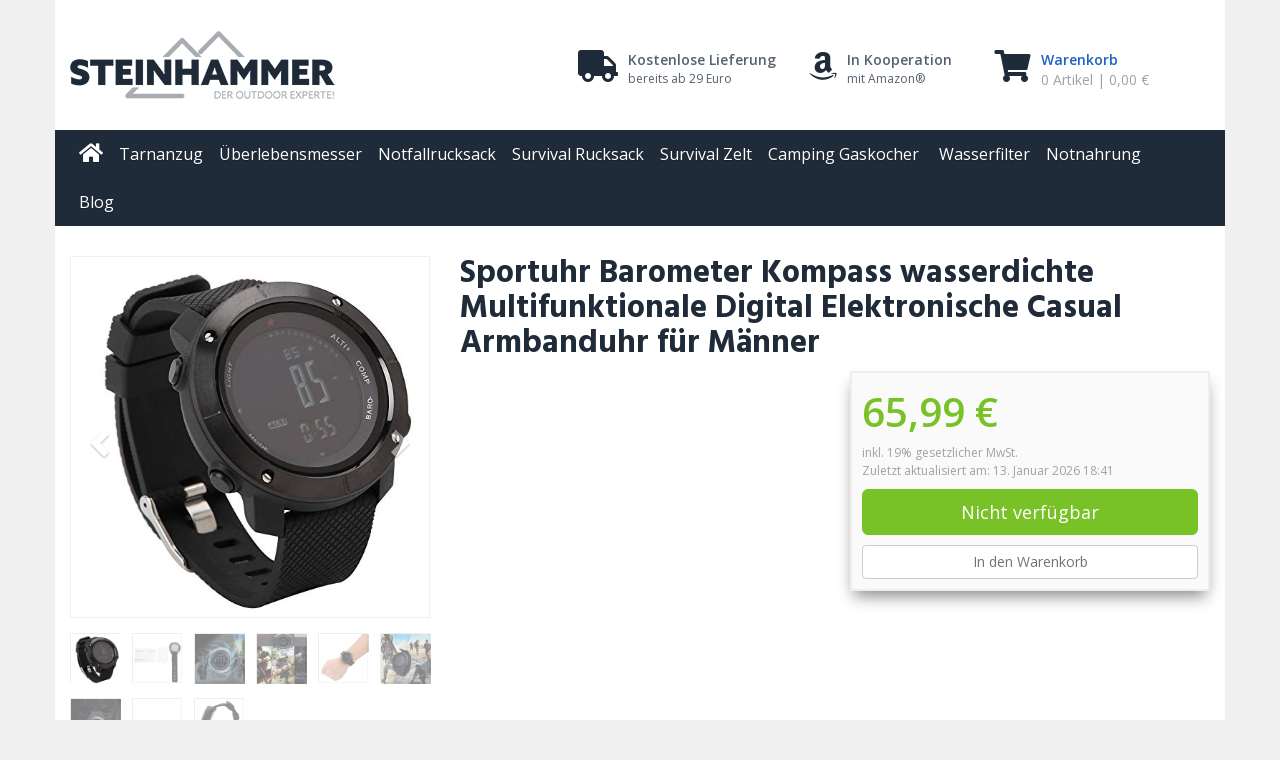

--- FILE ---
content_type: text/html; charset=UTF-8
request_url: https://steinhammer.de/produkt/sportuhr-barometer-kompass-wasserdichte-multifunktionale-digital-elektronische-casual-armbanduhr-fuer-maenner/
body_size: 21951
content:
<!DOCTYPE html>
<html lang="de">
	<head>
		<meta charset="utf-8">
		<meta name="viewport" content="width=device-width, initial-scale=1.0, maximum-scale=1.0, user-scalable=no"/>
		<meta http-equiv="X-UA-Compatible" content="IE=edge">
		<title>▷ lI❶Il Sportuhr Barometer Kompass wasserdichte Multifunktionale Digital Elektronische Casual Armbanduhr für Männer</title><style id="rocket-critical-css">.wp-block-media-text .wp-block-media-text__media{grid-area:media-text-media;margin:0}.wp-block-media-text .wp-block-media-text__content{word-break:break-word;grid-area:media-text-content;padding:0 8%}html{font-family:sans-serif;-webkit-text-size-adjust:100%;-ms-text-size-adjust:100%}body{margin:0}article,aside,header,nav{display:block}a{background-color:transparent}strong{font-weight:700}h1{margin:.67em 0;font-size:2em}small{font-size:80%}sup{position:relative;font-size:75%;line-height:0;vertical-align:baseline}sup{top:-.5em}img{border:0}hr{height:0;-webkit-box-sizing:content-box;-moz-box-sizing:content-box;box-sizing:content-box}button,input,textarea{margin:0;font:inherit;color:inherit}button{overflow:visible}button{text-transform:none}button,input[type=submit]{-webkit-appearance:button}button::-moz-focus-inner,input::-moz-focus-inner{padding:0;border:0}input{line-height:normal}input[type=checkbox],input[type=radio]{-webkit-box-sizing:border-box;-moz-box-sizing:border-box;box-sizing:border-box;padding:0}textarea{overflow:auto}table{border-spacing:0;border-collapse:collapse}@font-face{font-family:'Glyphicons Halflings';src:url(https://steinhammer.de/wp-content/themes/affiliatetheme/_/fonts/glyphicons-halflings-regular.eot);src:url(https://steinhammer.de/wp-content/themes/affiliatetheme/_/fonts/glyphicons-halflings-regular.eot?#iefix) format('embedded-opentype'),url(https://steinhammer.de/wp-content/themes/affiliatetheme/_/fonts/glyphicons-halflings-regular.woff2) format('woff2'),url(https://steinhammer.de/wp-content/themes/affiliatetheme/_/fonts/glyphicons-halflings-regular.woff) format('woff'),url(https://steinhammer.de/wp-content/themes/affiliatetheme/_/fonts/glyphicons-halflings-regular.ttf) format('truetype'),url(https://steinhammer.de/wp-content/themes/affiliatetheme/_/fonts/glyphicons-halflings-regular.svg#glyphicons_halflingsregular) format('svg')}.glyphicon{position:relative;top:1px;display:inline-block;font-family:'Glyphicons Halflings';font-style:normal;font-weight:400;line-height:1;-webkit-font-smoothing:antialiased;-moz-osx-font-smoothing:grayscale}.glyphicon-search:before{content:"\e003"}*{-webkit-box-sizing:border-box;-moz-box-sizing:border-box;box-sizing:border-box}:after,:before{-webkit-box-sizing:border-box;-moz-box-sizing:border-box;box-sizing:border-box}html{font-size:10px}body{font-family:"Helvetica Neue",Helvetica,Arial,sans-serif;font-size:14px;line-height:1.42857143;color:#333;background-color:#fff}button,input,textarea{font-family:inherit;font-size:inherit;line-height:inherit}a{color:#337ab7;text-decoration:none}img{vertical-align:middle}.img-responsive{display:block;max-width:100%;height:auto}hr{margin-top:20px;margin-bottom:20px;border:0;border-top:1px solid #eee}.sr-only{position:absolute;width:1px;height:1px;padding:0;margin:-1px;overflow:hidden;clip:rect(0,0,0,0);border:0}.h1,.h2,h1,h3{font-family:inherit;font-weight:500;line-height:1.1;color:inherit}h3 small{font-weight:400;line-height:1;color:#777}.h1,.h2,h1,h3{margin-top:20px;margin-bottom:10px}h3 small{font-size:65%}.h1,h1{font-size:36px}.h2{font-size:30px}h3{font-size:24px}p{margin:0 0 10px}small{font-size:85%}.text-right{text-align:right}.text-muted{color:#777}ul{margin-top:0;margin-bottom:10px}.list-inline{padding-left:0;margin-left:-5px;list-style:none}.list-inline>li{display:inline-block;padding-right:5px;padding-left:5px}.container{padding-right:15px;padding-left:15px;margin-right:auto;margin-left:auto}@media (min-width:768px){.container{width:750px}}@media (min-width:992px){.container{width:970px}}@media (min-width:1200px){.container{width:1170px}}.row{margin-right:-15px;margin-left:-15px}.col-md-12,.col-md-4,.col-md-6,.col-sm-12,.col-sm-4,.col-sm-6,.col-sm-8,.col-xs-6{position:relative;min-height:1px;padding-right:15px;padding-left:15px}.col-xs-6{float:left}.col-xs-6{width:50%}@media (min-width:768px){.col-sm-12,.col-sm-4,.col-sm-6,.col-sm-8{float:left}.col-sm-12{width:100%}.col-sm-8{width:66.66666667%}.col-sm-6{width:50%}.col-sm-4{width:33.33333333%}.col-sm-pull-8{right:66.66666667%}.col-sm-push-4{left:33.33333333%}}@media (min-width:992px){.col-md-12,.col-md-4,.col-md-6{float:left}.col-md-12{width:100%}.col-md-6{width:50%}.col-md-4{width:33.33333333%}.col-md-pull-6{right:50%}.col-md-push-6{left:50%}}table{background-color:transparent}.table{width:100%;max-width:100%;margin-bottom:20px}label{display:inline-block;max-width:100%;margin-bottom:5px;font-weight:700}input[type=checkbox],input[type=radio]{margin:4px 0 0;margin-top:1px\9;line-height:normal}.form-control{display:block;width:100%;height:34px;padding:6px 12px;font-size:14px;line-height:1.42857143;color:#555;background-color:#fff;background-image:none;border:1px solid #ccc;border-radius:4px;-webkit-box-shadow:inset 0 1px 1px rgba(0,0,0,.075);box-shadow:inset 0 1px 1px rgba(0,0,0,.075)}.form-control::-moz-placeholder{color:#999;opacity:1}.form-control:-ms-input-placeholder{color:#999}.form-control::-webkit-input-placeholder{color:#999}textarea.form-control{height:auto}.form-group{margin-bottom:15px}.btn{display:inline-block;padding:6px 12px;margin-bottom:0;font-size:14px;font-weight:400;line-height:1.42857143;text-align:center;white-space:nowrap;vertical-align:middle;-ms-touch-action:manipulation;touch-action:manipulation;background-image:none;border:1px solid transparent;border-radius:4px}.btn-default{color:#333;background-color:#fff;border-color:#ccc}.btn-link{font-weight:400;color:#337ab7;border-radius:0}.btn-link{background-color:transparent;-webkit-box-shadow:none;box-shadow:none}.btn-link{border-color:transparent}.btn-lg{padding:10px 16px;font-size:18px;line-height:1.3333333;border-radius:6px}.btn-xs{padding:1px 5px;font-size:12px;line-height:1.5;border-radius:3px}.btn-block{display:block;width:100%}.btn-block+.btn-block{margin-top:5px}.collapse{display:none}.btn-group{position:relative;display:inline-block;vertical-align:middle}.btn-group>.btn{position:relative;float:left}.btn-group .btn+.btn{margin-left:-1px}.btn-group>.btn:not(:first-child):not(:last-child):not(.dropdown-toggle){border-radius:0}.btn-group>.btn:first-child{margin-left:0}.btn-group>.btn:first-child:not(:last-child):not(.dropdown-toggle){border-top-right-radius:0;border-bottom-right-radius:0}.btn-group>.btn:last-child:not(:first-child){border-top-left-radius:0;border-bottom-left-radius:0}.btn-group-justified{display:table;width:100%;table-layout:fixed;border-collapse:separate}.btn-group-justified>.btn{display:table-cell;float:none;width:1%}.input-group{position:relative;display:table;border-collapse:separate}.input-group .form-control{position:relative;z-index:2;float:left;width:100%;margin-bottom:0}.input-group .form-control,.input-group-btn{display:table-cell}.input-group-btn{width:1%;white-space:nowrap;vertical-align:middle}.input-group .form-control:first-child{border-top-right-radius:0;border-bottom-right-radius:0}.input-group-btn:last-child>.btn{border-top-left-radius:0;border-bottom-left-radius:0}.input-group-btn{position:relative;font-size:0;white-space:nowrap}.input-group-btn>.btn{position:relative}.input-group-btn:last-child>.btn{z-index:2;margin-left:-1px}.nav{padding-left:0;margin-bottom:0;list-style:none}.nav>li{position:relative;display:block}.nav>li>a{position:relative;display:block;padding:10px 15px}.nav-tabs{border-bottom:1px solid #ddd}.nav-tabs>li{float:left;margin-bottom:-1px}.nav-tabs>li>a{margin-right:2px;line-height:1.42857143;border:1px solid transparent;border-radius:4px 4px 0 0}.nav-tabs>li.active>a{color:#555;background-color:#fff;border:1px solid #ddd;border-bottom-color:transparent}.tab-content>.tab-pane{display:none}.tab-content>.active{display:block}.navbar{position:relative;min-height:50px;margin-bottom:20px;border:1px solid transparent}@media (min-width:768px){.navbar{border-radius:4px}}@media (min-width:768px){.navbar-header{float:left}}.navbar-collapse{padding-right:15px;padding-left:15px;overflow-x:visible;-webkit-overflow-scrolling:touch;border-top:1px solid transparent;-webkit-box-shadow:inset 0 1px 0 rgba(255,255,255,.1);box-shadow:inset 0 1px 0 rgba(255,255,255,.1)}@media (min-width:768px){.navbar-collapse{width:auto;border-top:0;-webkit-box-shadow:none;box-shadow:none}.navbar-collapse.collapse{display:block!important;height:auto!important;padding-bottom:0;overflow:visible!important}}.container>.navbar-collapse,.container>.navbar-header{margin-right:-15px;margin-left:-15px}@media (min-width:768px){.container>.navbar-collapse,.container>.navbar-header{margin-right:0;margin-left:0}}.navbar-brand{float:left;height:50px;padding:15px 15px;font-size:18px;line-height:20px}@media (min-width:768px){.navbar>.container .navbar-brand{margin-left:-15px}}.navbar-toggle{position:relative;float:right;padding:9px 10px;margin-top:8px;margin-right:15px;margin-bottom:8px;background-color:transparent;background-image:none;border:1px solid transparent;border-radius:4px}.navbar-toggle .icon-bar{display:block;width:22px;height:2px;border-radius:1px}.navbar-toggle .icon-bar+.icon-bar{margin-top:4px}@media (min-width:768px){.navbar-toggle{display:none}}.navbar-nav{margin:7.5px -15px}.navbar-nav>li>a{padding-top:10px;padding-bottom:10px;line-height:20px}@media (min-width:768px){.navbar-nav{float:left;margin:0}.navbar-nav>li{float:left}.navbar-nav>li>a{padding-top:15px;padding-bottom:15px}}.navbar-form{padding:10px 15px;margin-top:8px;margin-right:-15px;margin-bottom:8px;margin-left:-15px;border-top:1px solid transparent;border-bottom:1px solid transparent;-webkit-box-shadow:inset 0 1px 0 rgba(255,255,255,.1),0 1px 0 rgba(255,255,255,.1);box-shadow:inset 0 1px 0 rgba(255,255,255,.1),0 1px 0 rgba(255,255,255,.1)}@media (min-width:768px){.navbar-form .form-control{display:inline-block;width:auto;vertical-align:middle}.navbar-form .input-group{display:inline-table;vertical-align:middle}.navbar-form .input-group .form-control,.navbar-form .input-group .input-group-btn{width:auto}.navbar-form .input-group>.form-control{width:100%}}@media (min-width:768px){.navbar-form{width:auto;padding-top:0;padding-bottom:0;margin-right:0;margin-left:0;border:0;-webkit-box-shadow:none;box-shadow:none}}@media (min-width:768px){.navbar-left{float:left!important}.navbar-right{float:right!important;margin-right:-15px}}.badge{display:inline-block;min-width:10px;padding:3px 7px;font-size:12px;font-weight:700;line-height:1;color:#fff;text-align:center;white-space:nowrap;vertical-align:middle;background-color:#777;border-radius:10px}.carousel{position:relative}.carousel-inner{position:relative;width:100%;overflow:hidden}.carousel-inner>.item{position:relative;display:none}@media all and (transform-3d),(-webkit-transform-3d){.carousel-inner>.item{-webkit-backface-visibility:hidden;backface-visibility:hidden;-webkit-perspective:1000px;perspective:1000px}.carousel-inner>.item.active{left:0;-webkit-transform:translate3d(0,0,0);transform:translate3d(0,0,0)}}.carousel-inner>.active{display:block}.carousel-inner>.active{left:0}.clearfix:after,.clearfix:before,.container:after,.container:before,.nav:after,.nav:before,.navbar-collapse:after,.navbar-collapse:before,.navbar-header:after,.navbar-header:before,.navbar:after,.navbar:before,.row:after,.row:before{display:table;content:" "}.clearfix:after,.container:after,.nav:after,.navbar-collapse:after,.navbar-header:after,.navbar:after,.row:after{clear:both}.pull-right{float:right!important}@-ms-viewport{width:device-width}.visible-xs{display:none!important}@media (max-width:767px){.visible-xs{display:block!important}}@media (max-width:767px){.hidden-xs{display:none!important}}@media (min-width:768px) and (max-width:991px){.hidden-sm{display:none!important}}@media (min-width:992px) and (max-width:1199px){.hidden-md{display:none!important}}@media (min-width:1200px){.hidden-lg{display:none!important}}html{position:relative;min-height:100%}@media (max-width:767px){html{font-size:14px}}@media (min-width:768px) and (max-width:991px){html{font-size:14px}}@media (min-width:992px) and (max-width:1199px){html{font-size:15px}}@media (min-width:1200px){html{font-size:16px}}body{font-size:1rem;font-weight:400}strong{font-weight:600}hr{margin-top:20px;margin-bottom:20px;border-color:#eee}h1,h3,.h1,.h2{font-weight:600}h1,.h1{font-size:2rem}.h2{font-size:1.75rem}h3{font-size:1.375rem}.wrapped{margin-right:auto;margin-left:auto}.text-block{display:block}@media (max-width:479px){.col-xxs-12{width:100%;float:none}}@media (min-width:768px) and (max-width:991px){.wrapped{width:750px}}@media (min-width:992px) and (max-width:1199px){.wrapped{width:970px}}@media (min-width:1200px){.wrapped{width:1170px}}#header .brand{margin:30px 0;display:inherit;font-weight:600}#header .list-usp{font-size:0.75rem;margin:30px 0 30px 0}#header .list-usp>li{margin-left:20px}#header .list-usp>li:last-of-type{min-width:180px}#header .list-usp .fa{float:left;font-size:2.2rem;margin-right:10px}#header .list-usp strong{font-size:0.875rem}@media (max-width:767px){#header .brand{margin:20px auto}}#navigation .navbar{border:0;border-radius:0;margin:0}#navigation .navbar .navbar-brand{font-weight:600}@media (min-width:768px){#navigation .navbar-12 .navbar-form{padding-right:0}#navigation .navbar-12 .navbar-left{margin-left:-15px}}@media (max-width:767px){#navigation .navbar .navbar-toggle{border-color:transparent}}#content{padding-top:30px;padding-bottom:30px}#content>:first-child,#content>article>:first-child{margin-top:0}.post-social{margin:20px 0}.btn-social{background:#f0f0f0;color:#9fa2a5;border:none!important;border-radius:0!important;border-right:5px solid #fff!important;position:relative;text-align:left;white-space:nowrap;overflow:hidden;text-overflow:ellipsis}.btn-social:last-of-type{border-right:none!important}.btn-social :first-child{position:absolute;left:0;top:0;bottom:0;text-align:center;font-size:1.2rem}.btn-group-social.btn-group-md .btn-social{padding-left:48px;height:32px}.btn-group-social.btn-group-md .btn-social :first-child{line-height:32px;width:32px}#tab-comments .h2:last-of-type{font-size:1.2rem;color:#9fa2a5}#commentform .form-group{position:relative;margin-bottom:30px}#commentform .rating{margin:0;display:inline-block}#commentform .rating .rating-star{display:inline-block;height:0;width:0;float:right}#commentform .rating .rating-star:before{content:"\f006";color:#9fa2a5;font-weight:400;font-family:'FontAwesome',sans-serif;height:16px;width:16px;line-height:16px;text-align:center;position:absolute}#commentform .rating .rating-input{display:inline-block;height:16px;width:16px;float:right;margin:0;opacity:0}.nav-tabs{border-bottom:1px solid #f0f0f0}.nav-tabs>li>a{border-radius:0;background:#fff;border-bottom:1px solid #f0f0f0;color:#9fa2a5;padding:7px 20px;margin-right:5px}.nav-tabs>li.active>a{border:1px solid #f0f0f0;border-bottom-color:transparent}.nav-tabs+.tab-content{border:1px solid #f0f0f0;border-top:0;padding:10px}.form-control{color:#6f7479;background-color:#fff;border-color:#ccc;border-radius:0}.form-control::-moz-placeholder{color:#9fa2a5}.form-control:-ms-input-placeholder{color:#9fa2a5}.form-control::-webkit-input-placeholder{color:#9fa2a5}.control-label{text-align:left;font-weight:400}.control-label sup{color:#c01313}.btn-default{color:#6f7479;background-color:#fff;border-color:#ccc}.cart-mini{display:inline-block;float:right;margin-top:30px;text-align:right;min-width:220px}.cart-mini .cart-link{display:block}.cart-mini .fa{float:right;margin-left:10px;font-size:2.5rem;color:#c01313}.cart-mini strong{display:block}.cart-mini small{display:block;font-size:0.875rem}@media (max-width:767px){.btn-group-justified>.btn{width:auto}.btn-social{text-align:center;padding-left:0!important;height:32px!important}.btn-social :first-child{left:0;right:0;margin:0 auto;line-height:32px!important;width:32px!important;font-size:1.25rem!important;text-align:center;border-right:none;background:transparent}.btn-whatsapp{display:table-cell!important}.btn-social .count{display:none}}#product-infos #content,#product-infos #sidebar{padding-top:0}.product-price .price{font-weight:600;font-size:1.3rem;margin-bottom:0}.product-price .price del{font-weight:400;font-size:0.75em;position:relative;top:-0.8em}.product-price .price-hint{font-size:0.75rem}.badge{background:#9fa2a5;font-size:0.75rem;font-weight:600;top:-3px;position:relative}.single-product #main{padding-top:30px;padding-bottom:30px}#productGallery .carousel-inner{border:1px solid #f0f0f0}#productGallery .carousel-inner .item .img-wrapper{height:360px;max-height:360px;display:table-cell;vertical-align:middle;text-align:center}#productGallery .carousel-inner .item .img-wrapper .img-wrapper-inner{display:table;table-layout:fixed;width:100%}#productGallery .carousel-inner .item .img-wrapper .img-wrapper-inner img{max-height:360px;max-width:100%;width:auto;height:auto;margin:0 auto}.single-product .product-title{margin:0 0 10px 0}.product-buybox{background:#fafafa;border:2px solid #eee;padding:10px}.product-buybox .product-price{margin-bottom:10px}.product-buybox .product-price .price{font-size:2.5rem}.product-buybox .product-price .price del{font-size:0.5em;top:-1.2em}.filterform .form-group{vertical-align:top}.filterform .filter-reset{margin:6px 0}@media (max-width:479px){.product-buybox{text-align:center}}@media (max-width:767px){#productGallery .carousel-inner .item .img-wrapper{height:280px;max-height:280px}#productGallery .carousel-inner .item .img-wrapper .img-wrapper-inner img{max-height:280px}#product-details .product-buybox{margin-bottom:10px}#product-infos .product-buybox-big{text-align:center}#product-infos .product-buybox-big .text-right{text-align:center;margin-top:10px}}@media (min-width:768px) and (max-width:991px){#productGallery .carousel-inner .item .img-wrapper{height:218px;max-height:218px}#productGallery .carousel-inner .item .img-wrapper .img-wrapper-inner img{max-height:218px}.product-buybox .btn-lg{padding:6px 12px;font-size:1rem}}@media (min-width:992px) and (max-width:1199px){#productGallery .carousel-inner .item .img-wrapper{height:290px;max-height:290px}#productGallery .carousel-inner .item .img-wrapper .img-wrapper-inner img{max-height:290px}}#sidebar{padding-top:30px;padding-bottom:30px}#sidebar .widget{margin-top:30px}#sidebar .widget:first-of-type{margin-top:0}.widget .h1{font-size:1.125rem;font-weight:500;margin:-1px -1px 0 -1px;padding:10px}.widget_block{display:block}.widget_block ul{list-style:none;margin:0;padding:0}.widget_block ul li{position:relative}.widget_block ul li a{display:block;line-height:30px;padding:0 10px}.widget_block>ul:first-of-type>li:first-of-type>a:first-of-type{border-top:0}.widget_search .searchform{padding:10px}.widget>:last-child{margin-bottom:0}.widget_terms ul.list-scroll{max-height:170px;overflow-y:scroll}.widget_block>ul>li:first-of-type>a:first-of-type{margin-top:0}.widget_filter .filterform .form-group{margin:0;padding:10px}.widget_filter .filterform .form-group:first-of-type{border-top:0}@media (min-width:768px){#sidebar .widget:first-of-type{margin-top:0}}button::-moz-focus-inner{padding:0;border:0}</style><link rel="preload" as="style" href="https://fonts.googleapis.com/css?family=Open%20Sans%3A400%2C600%2C800%7CHind%3A400%2C600&#038;display=swap" /><link rel="stylesheet" href="https://fonts.googleapis.com/css?family=Open%20Sans%3A400%2C600%2C800%7CHind%3A400%2C600&#038;display=swap" media="print" onload="this.media='all'" /><noscript><link rel="stylesheet" href="https://fonts.googleapis.com/css?family=Open%20Sans%3A400%2C600%2C800%7CHind%3A400%2C600&#038;display=swap" /></noscript><link rel="preload" href="https://steinhammer.de/wp-content/cache/min/1/36c1797d9a6cbcafb817f32230bf1e26.css" data-rocket-async="style" as="style" onload="this.onload=null;this.rel='stylesheet'" onerror="this.removeAttribute('data-rocket-async')"  media="all" data-minify="1" />
		
<!-- [BEGIN] Metadata added via All-Meta-Tags plugin by Space X-Chimp ( https://www.spacexchimp.com ) -->
<meta name='norton-safeweb-site-verification' content='nsw-30fsvgqzxik6e5nggjd24xc8l3o917h7j-oq-vdevtxtquhnq108ngn0ku73rzmrk8v6iojelvq43thjgnzzij3grwvlbexpykrt2tsfel6ndi820csbi0qihv8eiw48' />
<!-- [END] Metadata added via All-Meta-Tags plugin by Space X-Chimp ( https://www.spacexchimp.com ) -->

<meta name='robots' content='index, follow, max-image-preview:large, max-snippet:-1, max-video-preview:-1' />

	<!-- This site is optimized with the Yoast SEO plugin v21.6 - https://yoast.com/wordpress/plugins/seo/ -->
	<meta name="description" content="▷ lI❶Il Sportuhr Barometer Kompass wasserdichte Multifunktionale Digital Elektronische Casual Armbanduhr für Männer dein Ansprechpartner für Survival &amp; Zubehör." />
	<link rel="canonical" href="https://steinhammer.de/produkt/sportuhr-barometer-kompass-wasserdichte-multifunktionale-digital-elektronische-casual-armbanduhr-fuer-maenner/" />
	<meta property="og:locale" content="de_DE" />
	<meta property="og:type" content="article" />
	<meta property="og:title" content="▷ lI❶Il Sportuhr Barometer Kompass wasserdichte Multifunktionale Digital Elektronische Casual Armbanduhr für Männer" />
	<meta property="og:description" content="▷ lI❶Il Sportuhr Barometer Kompass wasserdichte Multifunktionale Digital Elektronische Casual Armbanduhr für Männer dein Ansprechpartner für Survival &amp; Zubehör." />
	<meta property="og:url" content="https://steinhammer.de/produkt/sportuhr-barometer-kompass-wasserdichte-multifunktionale-digital-elektronische-casual-armbanduhr-fuer-maenner/" />
	<meta property="og:site_name" content="STEINHAMMER.DE" />
	<meta name="twitter:card" content="summary_large_image" />
	<script type="application/ld+json" class="yoast-schema-graph">{"@context":"https://schema.org","@graph":[{"@type":"WebPage","@id":"https://steinhammer.de/produkt/sportuhr-barometer-kompass-wasserdichte-multifunktionale-digital-elektronische-casual-armbanduhr-fuer-maenner/","url":"https://steinhammer.de/produkt/sportuhr-barometer-kompass-wasserdichte-multifunktionale-digital-elektronische-casual-armbanduhr-fuer-maenner/","name":"▷ lI❶Il Sportuhr Barometer Kompass wasserdichte Multifunktionale Digital Elektronische Casual Armbanduhr für Männer","isPartOf":{"@id":"https://steinhammer.de/#website"},"datePublished":"2020-04-03T10:22:00+00:00","dateModified":"2020-04-03T10:22:00+00:00","description":"▷ lI❶Il Sportuhr Barometer Kompass wasserdichte Multifunktionale Digital Elektronische Casual Armbanduhr für Männer dein Ansprechpartner für Survival & Zubehör.","breadcrumb":{"@id":"https://steinhammer.de/produkt/sportuhr-barometer-kompass-wasserdichte-multifunktionale-digital-elektronische-casual-armbanduhr-fuer-maenner/#breadcrumb"},"inLanguage":"de","potentialAction":[{"@type":"ReadAction","target":["https://steinhammer.de/produkt/sportuhr-barometer-kompass-wasserdichte-multifunktionale-digital-elektronische-casual-armbanduhr-fuer-maenner/"]}]},{"@type":"BreadcrumbList","@id":"https://steinhammer.de/produkt/sportuhr-barometer-kompass-wasserdichte-multifunktionale-digital-elektronische-casual-armbanduhr-fuer-maenner/#breadcrumb","itemListElement":[{"@type":"ListItem","position":1,"name":"Startseite","item":"https://steinhammer.de/"},{"@type":"ListItem","position":2,"name":"Sportuhr Barometer Kompass wasserdichte Multifunktionale Digital Elektronische Casual Armbanduhr für Männer"}]},{"@type":"WebSite","@id":"https://steinhammer.de/#website","url":"https://steinhammer.de/","name":"STEINHAMMER.DE","description":"Equipment, Kleidung und Zubehör zum Camping, Klettern, Wandern und Skifahren – Jetzt online bestellen!","potentialAction":[{"@type":"SearchAction","target":{"@type":"EntryPoint","urlTemplate":"https://steinhammer.de/?s={search_term_string}"},"query-input":"required name=search_term_string"}],"inLanguage":"de"}]}</script>
	<!-- / Yoast SEO plugin. -->


<link rel='dns-prefetch' href='//fonts.googleapis.com' />
<link href='https://fonts.gstatic.com' crossorigin rel='preconnect' />
		<!-- This site uses the Google Analytics by ExactMetrics plugin v7.21.0 - Using Analytics tracking - https://www.exactmetrics.com/ -->
		<!-- Note: ExactMetrics is not currently configured on this site. The site owner needs to authenticate with Google Analytics in the ExactMetrics settings panel. -->
					<!-- No tracking code set -->
				<!-- / Google Analytics by ExactMetrics -->
		
<style id='wp-emoji-styles-inline-css' type='text/css'>

	img.wp-smiley, img.emoji {
		display: inline !important;
		border: none !important;
		box-shadow: none !important;
		height: 1em !important;
		width: 1em !important;
		margin: 0 0.07em !important;
		vertical-align: -0.1em !important;
		background: none !important;
		padding: 0 !important;
	}
</style>

<style id='classic-theme-styles-inline-css' type='text/css'>
/*! This file is auto-generated */
.wp-block-button__link{color:#fff;background-color:#32373c;border-radius:9999px;box-shadow:none;text-decoration:none;padding:calc(.667em + 2px) calc(1.333em + 2px);font-size:1.125em}.wp-block-file__button{background:#32373c;color:#fff;text-decoration:none}
</style>
<style id='global-styles-inline-css' type='text/css'>
body{--wp--preset--color--black: #000000;--wp--preset--color--cyan-bluish-gray: #abb8c3;--wp--preset--color--white: #ffffff;--wp--preset--color--pale-pink: #f78da7;--wp--preset--color--vivid-red: #cf2e2e;--wp--preset--color--luminous-vivid-orange: #ff6900;--wp--preset--color--luminous-vivid-amber: #fcb900;--wp--preset--color--light-green-cyan: #7bdcb5;--wp--preset--color--vivid-green-cyan: #00d084;--wp--preset--color--pale-cyan-blue: #8ed1fc;--wp--preset--color--vivid-cyan-blue: #0693e3;--wp--preset--color--vivid-purple: #9b51e0;--wp--preset--gradient--vivid-cyan-blue-to-vivid-purple: linear-gradient(135deg,rgba(6,147,227,1) 0%,rgb(155,81,224) 100%);--wp--preset--gradient--light-green-cyan-to-vivid-green-cyan: linear-gradient(135deg,rgb(122,220,180) 0%,rgb(0,208,130) 100%);--wp--preset--gradient--luminous-vivid-amber-to-luminous-vivid-orange: linear-gradient(135deg,rgba(252,185,0,1) 0%,rgba(255,105,0,1) 100%);--wp--preset--gradient--luminous-vivid-orange-to-vivid-red: linear-gradient(135deg,rgba(255,105,0,1) 0%,rgb(207,46,46) 100%);--wp--preset--gradient--very-light-gray-to-cyan-bluish-gray: linear-gradient(135deg,rgb(238,238,238) 0%,rgb(169,184,195) 100%);--wp--preset--gradient--cool-to-warm-spectrum: linear-gradient(135deg,rgb(74,234,220) 0%,rgb(151,120,209) 20%,rgb(207,42,186) 40%,rgb(238,44,130) 60%,rgb(251,105,98) 80%,rgb(254,248,76) 100%);--wp--preset--gradient--blush-light-purple: linear-gradient(135deg,rgb(255,206,236) 0%,rgb(152,150,240) 100%);--wp--preset--gradient--blush-bordeaux: linear-gradient(135deg,rgb(254,205,165) 0%,rgb(254,45,45) 50%,rgb(107,0,62) 100%);--wp--preset--gradient--luminous-dusk: linear-gradient(135deg,rgb(255,203,112) 0%,rgb(199,81,192) 50%,rgb(65,88,208) 100%);--wp--preset--gradient--pale-ocean: linear-gradient(135deg,rgb(255,245,203) 0%,rgb(182,227,212) 50%,rgb(51,167,181) 100%);--wp--preset--gradient--electric-grass: linear-gradient(135deg,rgb(202,248,128) 0%,rgb(113,206,126) 100%);--wp--preset--gradient--midnight: linear-gradient(135deg,rgb(2,3,129) 0%,rgb(40,116,252) 100%);--wp--preset--font-size--small: 13px;--wp--preset--font-size--medium: 20px;--wp--preset--font-size--large: 36px;--wp--preset--font-size--x-large: 42px;--wp--preset--spacing--20: 0.44rem;--wp--preset--spacing--30: 0.67rem;--wp--preset--spacing--40: 1rem;--wp--preset--spacing--50: 1.5rem;--wp--preset--spacing--60: 2.25rem;--wp--preset--spacing--70: 3.38rem;--wp--preset--spacing--80: 5.06rem;--wp--preset--shadow--natural: 6px 6px 9px rgba(0, 0, 0, 0.2);--wp--preset--shadow--deep: 12px 12px 50px rgba(0, 0, 0, 0.4);--wp--preset--shadow--sharp: 6px 6px 0px rgba(0, 0, 0, 0.2);--wp--preset--shadow--outlined: 6px 6px 0px -3px rgba(255, 255, 255, 1), 6px 6px rgba(0, 0, 0, 1);--wp--preset--shadow--crisp: 6px 6px 0px rgba(0, 0, 0, 1);}:where(.is-layout-flex){gap: 0.5em;}:where(.is-layout-grid){gap: 0.5em;}body .is-layout-flow > .alignleft{float: left;margin-inline-start: 0;margin-inline-end: 2em;}body .is-layout-flow > .alignright{float: right;margin-inline-start: 2em;margin-inline-end: 0;}body .is-layout-flow > .aligncenter{margin-left: auto !important;margin-right: auto !important;}body .is-layout-constrained > .alignleft{float: left;margin-inline-start: 0;margin-inline-end: 2em;}body .is-layout-constrained > .alignright{float: right;margin-inline-start: 2em;margin-inline-end: 0;}body .is-layout-constrained > .aligncenter{margin-left: auto !important;margin-right: auto !important;}body .is-layout-constrained > :where(:not(.alignleft):not(.alignright):not(.alignfull)){max-width: var(--wp--style--global--content-size);margin-left: auto !important;margin-right: auto !important;}body .is-layout-constrained > .alignwide{max-width: var(--wp--style--global--wide-size);}body .is-layout-flex{display: flex;}body .is-layout-flex{flex-wrap: wrap;align-items: center;}body .is-layout-flex > *{margin: 0;}body .is-layout-grid{display: grid;}body .is-layout-grid > *{margin: 0;}:where(.wp-block-columns.is-layout-flex){gap: 2em;}:where(.wp-block-columns.is-layout-grid){gap: 2em;}:where(.wp-block-post-template.is-layout-flex){gap: 1.25em;}:where(.wp-block-post-template.is-layout-grid){gap: 1.25em;}.has-black-color{color: var(--wp--preset--color--black) !important;}.has-cyan-bluish-gray-color{color: var(--wp--preset--color--cyan-bluish-gray) !important;}.has-white-color{color: var(--wp--preset--color--white) !important;}.has-pale-pink-color{color: var(--wp--preset--color--pale-pink) !important;}.has-vivid-red-color{color: var(--wp--preset--color--vivid-red) !important;}.has-luminous-vivid-orange-color{color: var(--wp--preset--color--luminous-vivid-orange) !important;}.has-luminous-vivid-amber-color{color: var(--wp--preset--color--luminous-vivid-amber) !important;}.has-light-green-cyan-color{color: var(--wp--preset--color--light-green-cyan) !important;}.has-vivid-green-cyan-color{color: var(--wp--preset--color--vivid-green-cyan) !important;}.has-pale-cyan-blue-color{color: var(--wp--preset--color--pale-cyan-blue) !important;}.has-vivid-cyan-blue-color{color: var(--wp--preset--color--vivid-cyan-blue) !important;}.has-vivid-purple-color{color: var(--wp--preset--color--vivid-purple) !important;}.has-black-background-color{background-color: var(--wp--preset--color--black) !important;}.has-cyan-bluish-gray-background-color{background-color: var(--wp--preset--color--cyan-bluish-gray) !important;}.has-white-background-color{background-color: var(--wp--preset--color--white) !important;}.has-pale-pink-background-color{background-color: var(--wp--preset--color--pale-pink) !important;}.has-vivid-red-background-color{background-color: var(--wp--preset--color--vivid-red) !important;}.has-luminous-vivid-orange-background-color{background-color: var(--wp--preset--color--luminous-vivid-orange) !important;}.has-luminous-vivid-amber-background-color{background-color: var(--wp--preset--color--luminous-vivid-amber) !important;}.has-light-green-cyan-background-color{background-color: var(--wp--preset--color--light-green-cyan) !important;}.has-vivid-green-cyan-background-color{background-color: var(--wp--preset--color--vivid-green-cyan) !important;}.has-pale-cyan-blue-background-color{background-color: var(--wp--preset--color--pale-cyan-blue) !important;}.has-vivid-cyan-blue-background-color{background-color: var(--wp--preset--color--vivid-cyan-blue) !important;}.has-vivid-purple-background-color{background-color: var(--wp--preset--color--vivid-purple) !important;}.has-black-border-color{border-color: var(--wp--preset--color--black) !important;}.has-cyan-bluish-gray-border-color{border-color: var(--wp--preset--color--cyan-bluish-gray) !important;}.has-white-border-color{border-color: var(--wp--preset--color--white) !important;}.has-pale-pink-border-color{border-color: var(--wp--preset--color--pale-pink) !important;}.has-vivid-red-border-color{border-color: var(--wp--preset--color--vivid-red) !important;}.has-luminous-vivid-orange-border-color{border-color: var(--wp--preset--color--luminous-vivid-orange) !important;}.has-luminous-vivid-amber-border-color{border-color: var(--wp--preset--color--luminous-vivid-amber) !important;}.has-light-green-cyan-border-color{border-color: var(--wp--preset--color--light-green-cyan) !important;}.has-vivid-green-cyan-border-color{border-color: var(--wp--preset--color--vivid-green-cyan) !important;}.has-pale-cyan-blue-border-color{border-color: var(--wp--preset--color--pale-cyan-blue) !important;}.has-vivid-cyan-blue-border-color{border-color: var(--wp--preset--color--vivid-cyan-blue) !important;}.has-vivid-purple-border-color{border-color: var(--wp--preset--color--vivid-purple) !important;}.has-vivid-cyan-blue-to-vivid-purple-gradient-background{background: var(--wp--preset--gradient--vivid-cyan-blue-to-vivid-purple) !important;}.has-light-green-cyan-to-vivid-green-cyan-gradient-background{background: var(--wp--preset--gradient--light-green-cyan-to-vivid-green-cyan) !important;}.has-luminous-vivid-amber-to-luminous-vivid-orange-gradient-background{background: var(--wp--preset--gradient--luminous-vivid-amber-to-luminous-vivid-orange) !important;}.has-luminous-vivid-orange-to-vivid-red-gradient-background{background: var(--wp--preset--gradient--luminous-vivid-orange-to-vivid-red) !important;}.has-very-light-gray-to-cyan-bluish-gray-gradient-background{background: var(--wp--preset--gradient--very-light-gray-to-cyan-bluish-gray) !important;}.has-cool-to-warm-spectrum-gradient-background{background: var(--wp--preset--gradient--cool-to-warm-spectrum) !important;}.has-blush-light-purple-gradient-background{background: var(--wp--preset--gradient--blush-light-purple) !important;}.has-blush-bordeaux-gradient-background{background: var(--wp--preset--gradient--blush-bordeaux) !important;}.has-luminous-dusk-gradient-background{background: var(--wp--preset--gradient--luminous-dusk) !important;}.has-pale-ocean-gradient-background{background: var(--wp--preset--gradient--pale-ocean) !important;}.has-electric-grass-gradient-background{background: var(--wp--preset--gradient--electric-grass) !important;}.has-midnight-gradient-background{background: var(--wp--preset--gradient--midnight) !important;}.has-small-font-size{font-size: var(--wp--preset--font-size--small) !important;}.has-medium-font-size{font-size: var(--wp--preset--font-size--medium) !important;}.has-large-font-size{font-size: var(--wp--preset--font-size--large) !important;}.has-x-large-font-size{font-size: var(--wp--preset--font-size--x-large) !important;}
.wp-block-navigation a:where(:not(.wp-element-button)){color: inherit;}
:where(.wp-block-post-template.is-layout-flex){gap: 1.25em;}:where(.wp-block-post-template.is-layout-grid){gap: 1.25em;}
:where(.wp-block-columns.is-layout-flex){gap: 2em;}:where(.wp-block-columns.is-layout-grid){gap: 2em;}
.wp-block-pullquote{font-size: 1.5em;line-height: 1.6;}
</style>






<style id='theme-inline-css' type='text/css'>
 #wrapper{ background-color:rgb(255, 255, 255); background-color:rgba(255,255,255,1); box-shadow:0 0 10px rgba(178,181,186,0.5); } #wrapper-fluid #main{ background-color:rgb(255, 255, 255); background-color:rgba(255,255,255,1); } a { color:#2683FF; } a:hover, a:focus { color:#5CA2FF; } ::selection { background:#2683FF; color:#ffffff; } ::-moz-selection { background:#2683FF; color:#ffffff; } .btn-at, .btn-primary { color:#ffffff; background-color:#1F2B38; border-color:#1F2B38; } .btn-detail { color:#ffffff; background-color:#A9ACB1; border-color:#A9ACB1; } .btn-buy { color:#FFFFFF; background-color:#78C228; border-color:#78C228; } .btn-link { color:#1F2B38; }.btn-at.btn-outline, .btn-primary.btn-outline {background:none;color:#1F2B38;}.btn-detail.btn-outline {background:none; color:#A9ACB1;}.btn-buy.btn-outline {background:none; color:#78C228;} .btn-at:hover, .btn-at:focus, .btn-at:active, .btn-primary:hover, .btn-primary:focus, .btn-primary:active, .btn-primary:active:hover, .btn-primary:active:focus { color:#ffffff; background-color:#1F2B38; border-color:#1F2B38; } .btn-detail:hover, .btn-detail:focus, .btn-detail:active { color:#ffffff; background-color:#BFC1C5; border-color:#BFC1C5; } .btn-buy:hover, .btn-buy:focus, .btn-buy:active { color:#ffffff; background-color:#9AD15E; border-color:#9AD15E; } .btn-link:hover, .btn-link:focus, .btn-link:active { color:#1F2B38; } #topbar { background-color:#1F2B38; background-color:#1F2B38; color:#EEF2F8; } #topbar a { color:#EEF2F8; } #topbar a:hover, #topbar a:focus { color:#B2B5BA; } #header { color:#9fa2a5; background-color:rgb(255, 255, 255); background:-moz-linear-gradient(top, rgba(255,255,255,1) 0%, rgba(255,255,255,1) 100%); background:-webkit-gradient(linear, left top, left bottom, color-stop(0%,rgba(255,255,255,1)), color-stop(100%,rgba(255,255,255,1))); background:-webkit-linear-gradient(top, rgba(255,255,255,1) 0%,rgba(255,255,255,1) 100%); background:-o-linear-gradient(top, rgba(255,255,255,1) 0%,rgba(255,255,255,1) 100%); background:-ms-linear-gradient(top, rgba(255,255,255,1) 0%,rgba(255,255,255,1) 100%); background:linear-gradient(to bottom, rgba(255,255,255,1) 0%,rgba(255,255,255,1) 100%); filter:progid:DXImageTransform.Microsoft.gradient( startColorstr='#ffffff', endColorstr='#ffffff',GradientType=0 ); } #header .brand { color:#2683FF; } #header .brand small { color:#9fa2a5; } #header .brand:hover, #header .brand:focus { color:#1C62BF; }.cart-mini .fa {color:#2683FF;}.cart-mini strong {color:#1C62BF;}.cart-mini a:hover strong,.cart-mini a:focus strong {color:#2683FF;}.cart-mini small {color:#9fa2a5;} #navigation .navbar { background-color:#1F2B38; background:-moz-linear-gradient(top, #1F2B38 0px, #1F2B38 50px); background:-webkit-gradient(linear, left top, left bottom, color-stop(0px,#1F2B38), color-stop(50px,#1F2B38)); background:-webkit-linear-gradient(top, #1F2B38 0px,#1F2B38 50px); background:-o-linear-gradient(top, #1F2B38 0px,#1F2B38 50px); background:-ms-linear-gradient(top, #1F2B38 0px,#1F2B38 50px); background:linear-gradient(to bottom, #1F2B38 0px,#1F2B38 50px); filter:progid:DXImageTransform.Microsoft.gradient( startColorstr='#1F2B38', endColorstr='#1F2B38',GradientType=0 ); } #navigation .navbar .navbar-nav > li > a { color:#ffffff; } #navigation .navbar .navbar-nav > li > a:hover, #navigation .navbar .navbar-nav > li > a:focus, #navigation .navbar .navbar-nav > li:hover > a, #navigation .navbar .navbar-nav > .open > a, #navigation .navbar .navbar-nav > .open > a:hover, #navigation .navbar .navbar-nav > .open > a:focus, #navigation .navbar .navbar-nav > .current_page_item > a:hover, #navigation .navbar .navbar-nav > .current_page_item > a:focus, #navigation .navbar .navbar-nav > .current_page_parent > a:hover, #navigation .navbar .navbar-nav > .current_page_parent > a:focus { color:#ffffff; background-color:#57606A; background:-moz-linear-gradient(top, #57606A 0%, #57606A 100%); background:-webkit-gradient(linear, left top, left bottom, color-stop(0%,#57606A), color-stop(100%,#57606A)); background:-webkit-linear-gradient(top, #57606A 0%,#57606A 100%); background:-o-linear-gradient(top, #57606A 0%,#57606A 100%); background:-ms-linear-gradient(top, #57606A 0%,#57606A 100%); background:linear-gradient(to bottom, #57606A 0%,#57606A 100%); filter:progid:DXImageTransform.Microsoft.gradient( startColorstr='#57606A', endColorstr='#57606A',GradientType=0 ); } #navigation .navbar .navbar-nav > .current_page_item > a, #navigation .navbar .navbar-nav > .current_page_parent > a,#navigation .navbar .navbar-nav > .current-menu-item > a, #navigation .navbar .navbar-nav > .current-menu-ancestor > a { color:#EEF2F8; } #navigation .navbar .navbar-brand { color:#FFFFFF; } #navigation .navbar .navbar-brand:hover, #navigation .navbar .navbar-brand:focus { color:#ffffff; } #navigation .navbar .navbar-brand, #navigation .navbar .navbar-nav > li > a { text-shadow:0 1px 0 rgba(0, 0, 0, 0.25); } @media (max-width:767px) { #navigation .navbar .navbar-toggle .icon-bar { box-shadow:0 1px 0 rgba(0, 0, 0, 0.25); } } @media (min-width:768px) { #navigation .navbar .navbar-nav { border-right:1px solid rgb(255, 255, 255); border-right:1px solid rgba(255,255,255,0); border-left:1px solid rgb(0, 0, 0); border-left:1px solid rgba(0,0,0,0); } #navigation .navbar .navbar-nav > li { border-right:1px solid rgb(0, 0, 0); border-right:1px solid rgba(0,0,0,0); border-left:1px solid rgb(255, 255, 255); border-left:1px solid rgba(255,255,255,0); } #navigation .dropdown-submenu > a:after { border-left-color:#1F2B38; } #navigation .dropdown-submenu:hover > a:after, #navigation .dropdown-submenu.open > a:after, #navigation .dropdown-submenu > a:hover:after, #navigation .dropdown-submenu > a:focus:after { border-left-color:#ffffff!important; } } @media (max-width:767px) { #navigation .navbar .navbar-collapse { border-color:rgb(0, 0, 0); border-color:rgba(0,0,0,0); box-shadow:inset 0 1px 0 rgb(255, 255, 255); box-shadow:inset 0 1px 0 rgba(255,255,255,0); } #navigation .navbar .navbar-form { border-color:rgb(0, 0, 0); border-color:rgba(0,0,0,0); box-shadow:inset 0 1px 0 rgb(255, 255, 255), 0 1px 0 rgb(255, 255, 255); box-shadow:inset 0 1px 0 rgba(255,255,255,0), 0 1px 0 rgba(255,255,255,0); } } #navigation .navbar .navbar-toggle .icon-bar { background-color:#FFFFFF; } #navigation .navbar .navbar-toggle:hover .icon-bar, #navigation .navbar .navbar-toggle:focus .icon-bar { background-color:#ffffff; } #navigation .dropdown-menu { background-color:#556270; background-color:#556270; } #navigation .dropdown-menu > li > a { color:#ffffff; } #navigation .dropdown-menu > .current_page_item > a, #navigation .dropdown-menu > .current_page_parent > a { color:#1F2B38; } #navigation .dropdown-menu > .current_page_item > a:after, #navigation .dropdown-menu > .current_page_parent > a:after { border-left-color:#1F2B38; } #navigation .dropdown-menu > li:hover > a, #navigation .dropdown-menu > li.open > a, #navigation .dropdown-menu > li > a:hover, #navigation .dropdown-menu > li > a:focus { background-color:#1F2B38; background-color:#1F2B38; color:#ffffff; } .thumbnail[class*="product-"] .product-title { color:#1F2B38; } .thumbnail[class*="product-"] .product-title:hover,.thumbnail[class*="product-"] .product-title:focus { color:#1F2B38; text-decoration:none; } #sidebar .widget { background-color:rgb(250, 250, 250); background-color:rgba(250,250,250,1); border:1px solid #EEF2F8; }#sidebar .widget .h1 { color:#ffffff; background-color:#1F2B38; background:-moz-linear-gradient(top, #1F2B38 0%, #1F2B38 100%); background:-webkit-gradient(linear, left top, left bottom, color-stop(0%,#1F2B38), color-stop(100%,#1F2B38)); background:-webkit-linear-gradient(top, #1F2B38 0%,#1F2B38 100%); background:-o-linear-gradient(top, #1F2B38 0%,#1F2B38 100%); background:-ms-linear-gradient(top, #1F2B38 0%,#1F2B38 100%); background:linear-gradient(to bottom, #1F2B38 0%,#1F2B38 100%); filter:progid:DXImageTransform.Microsoft.gradient( startColorstr='#1F2B38', endColorstr='#1F2B38',GradientType=0 ); } #sidebar .widget_inline ul li, #sidebar .widget_block ul li a,#sidebar .widget_amazon_cart .price-sum, .filterform .form-group { border-top:1px solid #EEF2F8; }#sidebar .widget hr {border-color:#EEF2F8;}#sidebar .widget_amazon_cart .price-sum {border-bottom:1px solid #EEF2F8;}#sidebar .widget a:not(.btn),.thumbnail[class*="product-"] .product-title {color:#556270;}#sidebar .widget a:not(.btn):hover,#sidebar .widget a:not(.btn):focus,.thumbnail[class*="product-"] .product-title:hover,.thumbnail[class*="product-"] .product-title:focus {color:#2683FF;} #sidebar .widget_block a:not(.btn),#sidebar .widget_product_feed ul li a p,#sidebar .widget_amazon_cart ul li a p { color:#556270; } #sidebar .widget_block a:not(.btn):hover, #sidebar .widget_block a:not(.btn):focus,#sidebar .widget_product_feed ul li a:hover p,#sidebar .widget_amazon_cart ul li a:hover p,#sidebar .widget_product_feed ul li a:focus p,#sidebar .widget_amazon_cart ul li a:focus p { background-color:rgb(255, 255, 255); background-color:rgba(255,255,255,1); color:#2683FF; } #sidebar .widget_block ul > li > a:hover + .count, #sidebar .widget_block ul > li > a:focus + .count { color:#2683FF; } #sidebar .widget_inline ul li, #sidebar .widget .post-date, #sidebar .widget .rss-date, #sidebar .widget cite, #sidebar .widget .count, #sidebar .widget_inline caption,#sidebar .widget .filterform .slide span,#sidebar .widget_amazon_cart .remove a,#sidebar .widget .filterform .filter-instruction,#sidebar .widget_calendar #wp-calendar td,#sidebar .widget_product_advice .product-tax a { color:#A9ACB1; }#sidebar .widget .textwidget,#sidebar .widget .filterform label,#sidebar .widget .filterform .control-label,#sidebar .widget_calendar #wp-calendar th,#sidebar .widget_calendar #wp-calendar caption,#sidebar .widget label.screen-reader-text,#sidebar .widget_amazon_cart .price-sum { color:#556270;}.toc_widget > .toc_widget_list li {border-top:1px solid #EEF2F8;}.toc_widget > .toc_widget_list li a > .toc_number {color:#2683FF;} #footer .widget { background-color:#fff; background-color:#fff; border:1px solid #EEF2F8; }#footer .widget .h1 { color:#101820; background-color:rgb(255, 255, 255); background:-moz-linear-gradient(top, rgba(255,255,255,1) 0%, rgba(255,255,255,1) 100%); background:-webkit-gradient(linear, left top, left bottom, color-stop(0%,rgba(255,255,255,1)), color-stop(100%,rgba(255,255,255,1))); background:-webkit-linear-gradient(top, rgba(255,255,255,1) 0%,rgba(255,255,255,1) 100%); background:-o-linear-gradient(top, rgba(255,255,255,1) 0%,rgba(255,255,255,1) 100%); background:-ms-linear-gradient(top, rgba(255,255,255,1) 0%,rgba(255,255,255,1) 100%); background:linear-gradient(to bottom, rgba(255,255,255,1) 0%,rgba(255,255,255,1) 100%); filter:progid:DXImageTransform.Microsoft.gradient( startColorstr='#ffffff', endColorstr='#ffffff',GradientType=0 );border-bottom:1px solid #EEF2F8;} #footer .widget_inline ul li, #footer .widget_block ul > li > a,#footer .widget_amazon_cart .price-sum, #footer .filterform .form-group { border-top:1px solid #EEF2F8; }#footer .widget hr {border-color:#EEF2F8;}#footer .widget_amazon_cart .price-sum {border-bottom:1px solid #EEF2F8;}#footer .widget a:not(.btn),#footer .thumbnail[class*="product-"] .product-title {color:#556270;}#footer .widget a:not(.btn):hover,#footer .widget a:not(.btn):focus,#footer .thumbnail[class*="product-"] .product-title:hover,#footer .thumbnail[class*="product-"] .product-title:focus {color:#A9ACB1;} #footer .widget_block a:not(.btn),#footer .widget_product_feed ul li a p,#footer .widget_amazon_cart ul li a p { color:#556270; } #footer .widget_block a:not(.btn):hover, #footer .widget_block a:not(.btn):focus,#footer .widget_product_feed ul li a:hover p,#footer .widget_amazon_cart ul li a:hover p,#footer .widget_product_feed ul li a:focus p,#footer .widget_amazon_cart ul li a:focus p { background-color:rgb(250, 250, 250); background-color:rgba(250,250,250,1); color:#A9ACB1; } #footer .widget_block ul > li > a:hover + .count, #footer .widget_block ul > li > a:focus + .count { color:#A9ACB1; } #footer .widget_inline ul li, #footer .widget .post-date, #footer .widget .rss-date, #footer .widget cite, #footer .widget .count, #footer .widget_inline caption,#footer .widget .filterform .slide span,#footer .widget_amazon_cart .remove a,#footer .widget .filterform .filter-instruction,#footer .widget_calendar #wp-calendar td,#footer .widget_product_advice .product-tax a { color:#A9ACB1; }#footer .widget .textwidget,#footer .widget .filterform label,#footer .widget .filterform .control-label,#footer .widget_calendar #wp-calendar th,#footer .widget_calendar #wp-calendar caption,#footer .widget label.screen-reader-text,#footer .widget_amazon_cart .price-sum { color:#556270;}.table-amazon-cart .product-title p a {color:#1F2B38;}.table-amazon-cart .product-title p a:hover,.table-amazon-cart .product-title p a:focus {color:#1F2B38;} #breadcrumbs { background-color:#FFFFFF; background-color:#FFFFFF; } #breadcrumbs p { color:#1F2B38; } #breadcrumbs a { color:#556270; } #breadcrumbs a:hover, #breadcrumbs a:focus { color:#808994; } #footer-top { background-color:#57606A; background-color:#57606A; } #footer-bottom { background-color:#1F2B38; background-color:#1F2B38; color:#A9ACB1; } #footer-bottom a { color:#A9ACB1; } #footer-bottom a:hover, #footer-bottom a:focus { color:#D4D6D8; } .table-product > thead > tr > th { color:#ffffff; background:#1F2B38; background:-moz-linear-gradient(top, #1F2B38 0%, #1F2B38 100%); background:-webkit-gradient(linear, left top, left bottom, color-stop(0%,#1F2B38), color-stop(100%,#1F2B38)); background:-webkit-linear-gradient(top, #1F2B38 0%,#1F2B38 100%); background:-o-linear-gradient(top, #1F2B38 0%,#1F2B38 100%); background:-ms-linear-gradient(top, #1F2B38 0%,#1F2B38 100%); background:linear-gradient(to bottom, #1F2B38 0%,#1F2B38 100%); filter:progid:DXImageTransform.Microsoft.gradient( startColorstr="#1F2B38", endColorstr="#1F2B38",GradientType=0 ); } .table-product-x thead tr:first-of-type .table-highlight { color:#ffffff; background:#9AD15E; background:-moz-linear-gradient(top, #9AD15E 0%, #5A911E 100%); background:-webkit-gradient(linear, left top, left bottom, color-stop(0%,#9AD15E), color-stop(100%,#5A911E)); background:-webkit-linear-gradient(top, #9AD15E 0%,#5A911E 100%); background:-o-linear-gradient(top, #9AD15E 0%,#5A911E 100%); background:-ms-linear-gradient(top, #9AD15E 0%,#5A911E 100%); background:linear-gradient(to bottom, #9AD15E 0%,#5A911E 100%); filter:progid:DXImageTransform.Microsoft.gradient( startColorstr="#9AD15E", endColorstr="#5A911E",GradientType=0 ); border-left:2px solid #5A911E !important; border-right:2px solid #5A911E !important; } .table-product-x tbody .table-highlight { border-left:2px solid #5A911E !important; border-right:2px solid #5A911E !important; } .table-product-x tbody tr:last-of-type .table-highlight { border-bottom:2px solid #5A911E !important; } .table-product-y .table-highlight { border:none; box-shadow:0 2px 0 #5A911E inset, 0 -2px 0 #5A911E inset; } .table-product-y .table-highlight:first-of-type { background:#5A911E; color:#ffffff; } .table-product-y .table-highlight:last-of-type { box-shadow:0 2px 0 #5A911E inset, 0 -2px 0 #5A911E inset, -2px 0 0 #5A911E inset; } .table-product .table-highlight { background:rgba(122,179,23,0.05); border-color:rgba(122,179,23,0.1); } #header > .container .form-search .btn:hover, #header > .container .form-search .btn:focus { color:#1F2B38; } .post-meta a:hover, .post-meta a:focus { color:#1F2B38; } article[class*="post-"] > h2 > a:hover, article[class*="post-"] > h2 > a:focus, article[class*="post-"] > .post-inner > h2 > a:hover, article[class*="post-"] > .post-inner > h2 > a:focus { color:#1F2B38; } .pagination > li > a:hover, .pagination > li > span:hover, .pagination > li > a:focus, .pagination > li > span:focus { color:#1F2B38; } .pagination > .active > a, .pagination > .active > span, .pagination > .active > a:hover, .pagination > .active > span:hover, .pagination > .active > a:focus, .pagination > .active > span:focus { background-color:#1F2B38; border-color:#1F2B38; } .pager li > a:hover, .pager li > a:focus { color:#1F2B38; } .comment .media-heading a:hover, .comment .media-heading a:focus { color:#1F2B38; } .comment .comment-reply-link:hover, .comment .comment-reply-link:focus { color:#1F2B38; } .nav-tabs > li.active > a, .nav-tabs > li.active > a:hover, .nav-tabs > li.active > a:focus { color:#1F2B38; } div[id*="accordion"] .panel-heading .panel-title[aria-expanded="true"] { color:#1F2B38; } @media (max-width:767px) { #atTab.nav-tabs .dropdown-menu > li > a:focus, #atTab.nav-tabs .dropdown-menu > li > a:hover { color:#1F2B38; } #atTab.nav-tabs .dropdown-menu > li.active > a { background:#1F2B38; } } .result-filter .btn-link.active { color:#1F2B38; } .badge-at { background:#1F2B38; } .table-product .product-title > a:hover, .table-product .product-title > a:focus { color:#1F2B38; } .product-reviews-number .progress svg path { stroke:#1F2B38; } .filterform .slider-selection { background:#1F2B38; } .select2-container--default .select2-results__option--highlighted[aria-selected] { background-color:#1F2B38; } .select2-container--default .select2-results > .select2-results__options::-webkit-scrollbar-thumb:active { background:#1F2B38; } article[class*="post-"] > h2 > a, article[class*="post-"] > .post-inner > h2 > a { color:#1F2B38; } .comment .media-heading { color:#1F2B38; } .form-control:focus { color:#1F2B38; } .result-filter .btn-link:hover, .result-filter .btn-link:focus { color:#1F2B38; } .table-product .product-title > a { color:#1F2B38; } .product_top_rated .title a { color:#1F2B38; } .product_top_rated .title a:hover, .product_top_rated .title a:focus { color:#1F2B38; } .product-select-shortcode .label-control { color:#1F2B38; } .product_top_rated .progress-bar { background:#1F2B38; } .product-grid-hover:hover .caption-hover { box-shadow:0 0 0 3px #1F2B38; } .product-grid-hover .caption-hover .caption-hover-txt { border:3px solid #1F2B38; } .page-nav > span { color:#1F2B38; } .page-nav a:hover, .page-nav a:focus { color:#1F2B38; }.product-price .price,.widget_amazon_cart .product-price {color:#78C228;}.product-price .price del,.widget_amazon_cart .product-price del {color:#c01313;}.product-rating {color:#9fa2a5;}.product-rating [class*="fa-star"] {color:#f3961d;}.product-price .price-hint {color:#9fa2a5;}.table-product .product-reviews .rating-summary-value {color:#1F2B38;}.cookie-bar {background:rgba(31,43,56, 0.95);} 
</style>


<style id='borlabs-cookie-inline-css' type='text/css'>
[data-borlabs-cookie-wrap] [data-borlabs-cookie] {background:#f9f9f9 !important; color:#606569 !important;}
[data-borlabs-cookie-wrap] [data-borlabs-cookie] p {color:#606569 !important;}
[data-borlabs-cookie-wrap] [data-borlabs-cookie] p a {color:#288fe9 !important;}
[data-borlabs-cookie-wrap] [data-borlabs-cookie] p.borlabsCookieSubHeadline {background:#eeeeee !important;}
[data-borlabs-cookie-wrap] [data-borlabs-cookie] p.borlabsCookieSuccess {color:#5eb930 !important;}
[data-borlabs-cookie-wrap] [data-borlabs-cookie] [data-borlabs-selection] ul {border-top: 1px solid #f2f2f2 !important; border-left: 1px solid #f2f2f2 !important; border-right: 1px solid #f2f2f2 !important;}
[data-borlabs-cookie-wrap] [data-borlabs-cookie] [data-borlabs-selection] ul li.cookieOption1 {background:#ffffff !important; border-bottom: 1px solid #f2f2f2 !important; color:#606569 !important;}
[data-borlabs-cookie-wrap] [data-borlabs-cookie] [data-borlabs-selection] ul li.cookieOption1:hover {background-color:#288fe9 !important; color:#ffffff !important;}
[data-borlabs-cookie-wrap] [data-borlabs-cookie] [data-borlabs-selection] ul li.cookieOption2 {background:#ffffff !important; border-bottom: 1px solid #f2f2f2 !important; color:#606569 !important;}
[data-borlabs-cookie-wrap] [data-borlabs-cookie] [data-borlabs-selection] ul li.cookieOption2:hover {background-color:#288fe9 !important; color:#ffffff !important;}
[data-borlabs-cookie-wrap] [data-borlabs-cookie] [data-borlabs-selection] ul li.cookieOption3 {background:#ffffff !important; border-bottom: 1px solid #f2f2f2 !important; color:#606569 !important;}
[data-borlabs-cookie-wrap] [data-borlabs-cookie] [data-borlabs-selection] ul li.cookieOption3:hover {background-color:#288fe9 !important; color:#ffffff !important;}
[data-borlabs-cookie-wrap] [data-borlabs-cookie] [data-borlabs-help] a {color:#288fe9 !important;}
.borlabs-cookie-bct-default, [data-borlabs-cookie-opt-out] {background:#efefef !important; color: #666666 !important;}
.borlabs-cookie-bct-default p, [data-borlabs-cookie-opt-out] p {color: #666666 !important;}
.borlabs-cookie-bct-default a[role="button"], [data-borlabs-cookie-opt-out] a[role="button"] {background:#288fe9 !important; color: #ffffff !important;}
.borlabs-cookie-bct-default a[role="button"]:hover, [data-borlabs-cookie-opt-out] a[role="button"]:hover {background:#2875e9 !important; color: #ffffff !important;}
[data-borlabs-cookie-opt-out] [data-borlabs-cookie-opt-out-success] {color: #5eb930 !important;}
</style>



<link rel="https://api.w.org/" href="https://steinhammer.de/wp-json/" /><link rel="EditURI" type="application/rsd+xml" title="RSD" href="https://steinhammer.de/xmlrpc.php?rsd" />
<link rel='shortlink' href='https://steinhammer.de/?p=12067' />
<link rel="alternate" type="application/json+oembed" href="https://steinhammer.de/wp-json/oembed/1.0/embed?url=https%3A%2F%2Fsteinhammer.de%2Fprodukt%2Fsportuhr-barometer-kompass-wasserdichte-multifunktionale-digital-elektronische-casual-armbanduhr-fuer-maenner%2F" />
<link rel="alternate" type="text/xml+oembed" href="https://steinhammer.de/wp-json/oembed/1.0/embed?url=https%3A%2F%2Fsteinhammer.de%2Fprodukt%2Fsportuhr-barometer-kompass-wasserdichte-multifunktionale-digital-elektronische-casual-armbanduhr-fuer-maenner%2F&#038;format=xml" />
        
        <link rel="amphtml" href="https://steinhammer.de/produkt/sportuhr-barometer-kompass-wasserdichte-multifunktionale-digital-elektronische-casual-armbanduhr-fuer-maenner/amp/"><style>/* Suchfunktion Design Anfang*/
 
#startseite-suche {
    color: #1f2b38 !important;
    font-size: 25px;
    background-color: #fff;
    border: 5px solid #1f2b38;
}


@media only screen and (max-width:48em) { 
	#startseite-suche {
		font-size: 18px;
	}
  	.carousel-caption {
      	top: -9%;
  	}
}

.cart-mini {
    text-align: left;
    margin: 20px 0 -7px 0;
}

.navbar {
    position: relative;
    min-height: 48px;
    margin-bottom: 20px;
    border: 1px solid transparent;
}


*/ Produktbilder animieren */
.img-grid-wrapper, .table-thumbnail, .media-left, .img-wrapper-inner {
  	transition: all 0.2s ease-in-out; 
    transform: scale(1.0);
}

.img-grid-wrapper:hover, .table-thumbnail:hover, .media-left:hover, .img-wrapper-inner:hover {
  	transition: all 0.2s ease-in-out; 
    transform: scale(1.1); }

*/ Produktbilder animieren */

/* Linke - Spalte Produktdetails */
.table-details tr td:first-of-type {
color: #2763bc; }

/* Rechte - Spalte Produktdetails */
.table-details > tbody > tr > td {
    color: #000000; }

.product-buybox {
box-shadow: 0 9px 15px -4px #888888;
}

/*Nur Header Icons */ 
.list-usp .fa { color: #1f2b38; }

.nav>li>a {
    padding: 14px 7px;
}

.well-important { border: none; border-radius: 0; box-shadow: none; padding: 20px; }
.well-important h2 { margin-top: 0; }
.well-important .media { background: #fff; padding: 20px; }
.well-important .media-left { padding-right: 30px; }
.well-important .fa { font-size: 2rem; color: #1f2b38; }

.nav-tabs > li > a { color:#1F2B38; }</style>		<style type="text/css" id="wp-custom-css">
			/*
Füge deinen eigenen CSS-Code nach diesem Kommentar hinter dem abschließenden Schrägstrich ein. 

Klicke auf das Hilfe-Symbol oben, um mehr zu erfahren.
*/
		</style>
		<style id="kirki-inline-styles">body{background:#f0f0f0;background-color:#f0f0f0;background-repeat:no-repeat;background-position:left top;-webkit-background-size:cover;-moz-background-size:cover;-ms-background-size:cover;-o-background-size:cover;background-size:cover;}h1, h2, h3, h4, h5, h6, .h1, .h2, .h3, .h4, .h5, .h6{font-family:Hind;font-weight:700;text-transform:none;color:#1f2b38;}body, .product-grid-hover .caption-hover .caption-hover-txt{font-family:Open Sans;font-weight:400;text-transform:none;color:#000000;}#header .brand{font-family:Hind;font-weight:400;text-transform:none;}/* devanagari */
@font-face {
  font-family: 'Hind';
  font-style: normal;
  font-weight: 400;
  font-display: swap;
  src: url(https://steinhammer.de/wp-content/fonts/hind/font) format('woff');
  unicode-range: U+0900-097F, U+1CD0-1CF9, U+200C-200D, U+20A8, U+20B9, U+20F0, U+25CC, U+A830-A839, U+A8E0-A8FF, U+11B00-11B09;
}
/* latin-ext */
@font-face {
  font-family: 'Hind';
  font-style: normal;
  font-weight: 400;
  font-display: swap;
  src: url(https://steinhammer.de/wp-content/fonts/hind/font) format('woff');
  unicode-range: U+0100-02BA, U+02BD-02C5, U+02C7-02CC, U+02CE-02D7, U+02DD-02FF, U+0304, U+0308, U+0329, U+1D00-1DBF, U+1E00-1E9F, U+1EF2-1EFF, U+2020, U+20A0-20AB, U+20AD-20C0, U+2113, U+2C60-2C7F, U+A720-A7FF;
}
/* latin */
@font-face {
  font-family: 'Hind';
  font-style: normal;
  font-weight: 400;
  font-display: swap;
  src: url(https://steinhammer.de/wp-content/fonts/hind/font) format('woff');
  unicode-range: U+0000-00FF, U+0131, U+0152-0153, U+02BB-02BC, U+02C6, U+02DA, U+02DC, U+0304, U+0308, U+0329, U+2000-206F, U+20AC, U+2122, U+2191, U+2193, U+2212, U+2215, U+FEFF, U+FFFD;
}
/* devanagari */
@font-face {
  font-family: 'Hind';
  font-style: normal;
  font-weight: 700;
  font-display: swap;
  src: url(https://steinhammer.de/wp-content/fonts/hind/font) format('woff');
  unicode-range: U+0900-097F, U+1CD0-1CF9, U+200C-200D, U+20A8, U+20B9, U+20F0, U+25CC, U+A830-A839, U+A8E0-A8FF, U+11B00-11B09;
}
/* latin-ext */
@font-face {
  font-family: 'Hind';
  font-style: normal;
  font-weight: 700;
  font-display: swap;
  src: url(https://steinhammer.de/wp-content/fonts/hind/font) format('woff');
  unicode-range: U+0100-02BA, U+02BD-02C5, U+02C7-02CC, U+02CE-02D7, U+02DD-02FF, U+0304, U+0308, U+0329, U+1D00-1DBF, U+1E00-1E9F, U+1EF2-1EFF, U+2020, U+20A0-20AB, U+20AD-20C0, U+2113, U+2C60-2C7F, U+A720-A7FF;
}
/* latin */
@font-face {
  font-family: 'Hind';
  font-style: normal;
  font-weight: 700;
  font-display: swap;
  src: url(https://steinhammer.de/wp-content/fonts/hind/font) format('woff');
  unicode-range: U+0000-00FF, U+0131, U+0152-0153, U+02BB-02BC, U+02C6, U+02DA, U+02DC, U+0304, U+0308, U+0329, U+2000-206F, U+20AC, U+2122, U+2191, U+2193, U+2212, U+2215, U+FEFF, U+FFFD;
}/* cyrillic-ext */
@font-face {
  font-family: 'Open Sans';
  font-style: normal;
  font-weight: 400;
  font-stretch: normal;
  font-display: swap;
  src: url(https://steinhammer.de/wp-content/fonts/open-sans/font) format('woff');
  unicode-range: U+0460-052F, U+1C80-1C8A, U+20B4, U+2DE0-2DFF, U+A640-A69F, U+FE2E-FE2F;
}
/* cyrillic */
@font-face {
  font-family: 'Open Sans';
  font-style: normal;
  font-weight: 400;
  font-stretch: normal;
  font-display: swap;
  src: url(https://steinhammer.de/wp-content/fonts/open-sans/font) format('woff');
  unicode-range: U+0301, U+0400-045F, U+0490-0491, U+04B0-04B1, U+2116;
}
/* greek-ext */
@font-face {
  font-family: 'Open Sans';
  font-style: normal;
  font-weight: 400;
  font-stretch: normal;
  font-display: swap;
  src: url(https://steinhammer.de/wp-content/fonts/open-sans/font) format('woff');
  unicode-range: U+1F00-1FFF;
}
/* greek */
@font-face {
  font-family: 'Open Sans';
  font-style: normal;
  font-weight: 400;
  font-stretch: normal;
  font-display: swap;
  src: url(https://steinhammer.de/wp-content/fonts/open-sans/font) format('woff');
  unicode-range: U+0370-0377, U+037A-037F, U+0384-038A, U+038C, U+038E-03A1, U+03A3-03FF;
}
/* hebrew */
@font-face {
  font-family: 'Open Sans';
  font-style: normal;
  font-weight: 400;
  font-stretch: normal;
  font-display: swap;
  src: url(https://steinhammer.de/wp-content/fonts/open-sans/font) format('woff');
  unicode-range: U+0307-0308, U+0590-05FF, U+200C-2010, U+20AA, U+25CC, U+FB1D-FB4F;
}
/* math */
@font-face {
  font-family: 'Open Sans';
  font-style: normal;
  font-weight: 400;
  font-stretch: normal;
  font-display: swap;
  src: url(https://steinhammer.de/wp-content/fonts/open-sans/font) format('woff');
  unicode-range: U+0302-0303, U+0305, U+0307-0308, U+0310, U+0312, U+0315, U+031A, U+0326-0327, U+032C, U+032F-0330, U+0332-0333, U+0338, U+033A, U+0346, U+034D, U+0391-03A1, U+03A3-03A9, U+03B1-03C9, U+03D1, U+03D5-03D6, U+03F0-03F1, U+03F4-03F5, U+2016-2017, U+2034-2038, U+203C, U+2040, U+2043, U+2047, U+2050, U+2057, U+205F, U+2070-2071, U+2074-208E, U+2090-209C, U+20D0-20DC, U+20E1, U+20E5-20EF, U+2100-2112, U+2114-2115, U+2117-2121, U+2123-214F, U+2190, U+2192, U+2194-21AE, U+21B0-21E5, U+21F1-21F2, U+21F4-2211, U+2213-2214, U+2216-22FF, U+2308-230B, U+2310, U+2319, U+231C-2321, U+2336-237A, U+237C, U+2395, U+239B-23B7, U+23D0, U+23DC-23E1, U+2474-2475, U+25AF, U+25B3, U+25B7, U+25BD, U+25C1, U+25CA, U+25CC, U+25FB, U+266D-266F, U+27C0-27FF, U+2900-2AFF, U+2B0E-2B11, U+2B30-2B4C, U+2BFE, U+3030, U+FF5B, U+FF5D, U+1D400-1D7FF, U+1EE00-1EEFF;
}
/* symbols */
@font-face {
  font-family: 'Open Sans';
  font-style: normal;
  font-weight: 400;
  font-stretch: normal;
  font-display: swap;
  src: url(https://steinhammer.de/wp-content/fonts/open-sans/font) format('woff');
  unicode-range: U+0001-000C, U+000E-001F, U+007F-009F, U+20DD-20E0, U+20E2-20E4, U+2150-218F, U+2190, U+2192, U+2194-2199, U+21AF, U+21E6-21F0, U+21F3, U+2218-2219, U+2299, U+22C4-22C6, U+2300-243F, U+2440-244A, U+2460-24FF, U+25A0-27BF, U+2800-28FF, U+2921-2922, U+2981, U+29BF, U+29EB, U+2B00-2BFF, U+4DC0-4DFF, U+FFF9-FFFB, U+10140-1018E, U+10190-1019C, U+101A0, U+101D0-101FD, U+102E0-102FB, U+10E60-10E7E, U+1D2C0-1D2D3, U+1D2E0-1D37F, U+1F000-1F0FF, U+1F100-1F1AD, U+1F1E6-1F1FF, U+1F30D-1F30F, U+1F315, U+1F31C, U+1F31E, U+1F320-1F32C, U+1F336, U+1F378, U+1F37D, U+1F382, U+1F393-1F39F, U+1F3A7-1F3A8, U+1F3AC-1F3AF, U+1F3C2, U+1F3C4-1F3C6, U+1F3CA-1F3CE, U+1F3D4-1F3E0, U+1F3ED, U+1F3F1-1F3F3, U+1F3F5-1F3F7, U+1F408, U+1F415, U+1F41F, U+1F426, U+1F43F, U+1F441-1F442, U+1F444, U+1F446-1F449, U+1F44C-1F44E, U+1F453, U+1F46A, U+1F47D, U+1F4A3, U+1F4B0, U+1F4B3, U+1F4B9, U+1F4BB, U+1F4BF, U+1F4C8-1F4CB, U+1F4D6, U+1F4DA, U+1F4DF, U+1F4E3-1F4E6, U+1F4EA-1F4ED, U+1F4F7, U+1F4F9-1F4FB, U+1F4FD-1F4FE, U+1F503, U+1F507-1F50B, U+1F50D, U+1F512-1F513, U+1F53E-1F54A, U+1F54F-1F5FA, U+1F610, U+1F650-1F67F, U+1F687, U+1F68D, U+1F691, U+1F694, U+1F698, U+1F6AD, U+1F6B2, U+1F6B9-1F6BA, U+1F6BC, U+1F6C6-1F6CF, U+1F6D3-1F6D7, U+1F6E0-1F6EA, U+1F6F0-1F6F3, U+1F6F7-1F6FC, U+1F700-1F7FF, U+1F800-1F80B, U+1F810-1F847, U+1F850-1F859, U+1F860-1F887, U+1F890-1F8AD, U+1F8B0-1F8BB, U+1F8C0-1F8C1, U+1F900-1F90B, U+1F93B, U+1F946, U+1F984, U+1F996, U+1F9E9, U+1FA00-1FA6F, U+1FA70-1FA7C, U+1FA80-1FA89, U+1FA8F-1FAC6, U+1FACE-1FADC, U+1FADF-1FAE9, U+1FAF0-1FAF8, U+1FB00-1FBFF;
}
/* vietnamese */
@font-face {
  font-family: 'Open Sans';
  font-style: normal;
  font-weight: 400;
  font-stretch: normal;
  font-display: swap;
  src: url(https://steinhammer.de/wp-content/fonts/open-sans/font) format('woff');
  unicode-range: U+0102-0103, U+0110-0111, U+0128-0129, U+0168-0169, U+01A0-01A1, U+01AF-01B0, U+0300-0301, U+0303-0304, U+0308-0309, U+0323, U+0329, U+1EA0-1EF9, U+20AB;
}
/* latin-ext */
@font-face {
  font-family: 'Open Sans';
  font-style: normal;
  font-weight: 400;
  font-stretch: normal;
  font-display: swap;
  src: url(https://steinhammer.de/wp-content/fonts/open-sans/font) format('woff');
  unicode-range: U+0100-02BA, U+02BD-02C5, U+02C7-02CC, U+02CE-02D7, U+02DD-02FF, U+0304, U+0308, U+0329, U+1D00-1DBF, U+1E00-1E9F, U+1EF2-1EFF, U+2020, U+20A0-20AB, U+20AD-20C0, U+2113, U+2C60-2C7F, U+A720-A7FF;
}
/* latin */
@font-face {
  font-family: 'Open Sans';
  font-style: normal;
  font-weight: 400;
  font-stretch: normal;
  font-display: swap;
  src: url(https://steinhammer.de/wp-content/fonts/open-sans/font) format('woff');
  unicode-range: U+0000-00FF, U+0131, U+0152-0153, U+02BB-02BC, U+02C6, U+02DA, U+02DC, U+0304, U+0308, U+0329, U+2000-206F, U+20AC, U+2122, U+2191, U+2193, U+2212, U+2215, U+FEFF, U+FFFD;
}</style><noscript><style id="rocket-lazyload-nojs-css">.rll-youtube-player, [data-lazy-src]{display:none !important;}</style></noscript><script>
/*! loadCSS rel=preload polyfill. [c]2017 Filament Group, Inc. MIT License */
(function(w){"use strict";if(!w.loadCSS){w.loadCSS=function(){}}
var rp=loadCSS.relpreload={};rp.support=(function(){var ret;try{ret=w.document.createElement("link").relList.supports("preload")}catch(e){ret=!1}
return function(){return ret}})();rp.bindMediaToggle=function(link){var finalMedia=link.media||"all";function enableStylesheet(){link.media=finalMedia}
if(link.addEventListener){link.addEventListener("load",enableStylesheet)}else if(link.attachEvent){link.attachEvent("onload",enableStylesheet)}
setTimeout(function(){link.rel="stylesheet";link.media="only x"});setTimeout(enableStylesheet,3000)};rp.poly=function(){if(rp.support()){return}
var links=w.document.getElementsByTagName("link");for(var i=0;i<links.length;i++){var link=links[i];if(link.rel==="preload"&&link.getAttribute("as")==="style"&&!link.getAttribute("data-loadcss")){link.setAttribute("data-loadcss",!0);rp.bindMediaToggle(link)}}};if(!rp.support()){rp.poly();var run=w.setInterval(rp.poly,500);if(w.addEventListener){w.addEventListener("load",function(){rp.poly();w.clearInterval(run)})}else if(w.attachEvent){w.attachEvent("onload",function(){rp.poly();w.clearInterval(run)})}}
if(typeof exports!=="undefined"){exports.loadCSS=loadCSS}
else{w.loadCSS=loadCSS}}(typeof global!=="undefined"?global:this))
</script>	</head>
	
	<body class="product-template-default single single-product postid-12067 unknown">
		<a href="#content" class="sr-only sr-only-focusable">Skip to main content</a>
		<div id="wrapper-fluid">
						
			<header id="header" class="wrapped">
				<div class="container">		<div class="row">
			<div class="col-sm-4">
				<a href="https://steinhammer.de" title="STEINHAMMER.DE" class="brand"><img src="data:image/svg+xml,%3Csvg%20xmlns='http://www.w3.org/2000/svg'%20viewBox='0%200%20265%2070'%3E%3C/svg%3E" width="265" height="70" alt="" class="img-responsive" data-lazy-src="https://steinhammer.de/wp-content/uploads/2017/06/logo.png" /><noscript><img src="https://steinhammer.de/wp-content/uploads/2017/06/logo.png" width="265" height="70" alt="" class="img-responsive" /></noscript></a>
			</div>

			<div class="col-sm-8">
				<ul class="list-inline list-usp pull-right hidden-xs hidden-sm">
<li><i class="fa fa-truck"></i><span style="color: #556270;"> <strong>Kostenlose Lieferung</strong> </span><br />
<span style="color: #556270;"> bereits ab 29 Euro</span></li>
<li><span style="color: #556270;"><i class="fa fa-amazon"></i> <strong>In Kooperation</strong> </span><br />
<span style="color: #556270;"> mit Amazon®</span></li>
<li><span style="color: #556270;">
        <div class="cart-mini cart-ajax-fragments">
           <a href="https://steinhammer.de/warenkorb/"  class="cart-link">
                <i class="fa fa-shopping-cart fa-2x"></i>
                <strong>Warenkorb</strong>
                <small><span class="cart-items">0</span> Artikel | <span class="cart-price">0,00 &euro;</span></small>
            </a>
            
        </div>
    </span></li>
</ul>
<div class="clearfix"><span style="color: #556270;"> </span></div>
			</div>
		</div>
	</div>	
	<nav id="navigation" role="navigation" class="wrapped">
		<div class="navbar navbar-xcore navbar-12 navbar-hover">
			<div class="container">
				<div class="navbar-header">
					<button type="button" class="navbar-toggle" data-toggle="collapse" data-target=".navbar-collapse">
						<span class="sr-only">Toggle navigation</span>
						<span class="icon-bar"></span>
						<span class="icon-bar"></span>
						<span class="icon-bar"></span>
					</button>
					<a href="https://steinhammer.de" title="STEINHAMMER.DE" class="navbar-brand visible-xs">
						STEINHAMMER.DE					</a>
				</div>
				<div class="collapse navbar-collapse">
					<ul id="menu-footer-menue" class="nav navbar-nav navbar-left"><li id="menu-item-9908" class="menu-item menu-item-type-post_type menu-item-object-page menu-item-home"><a href="https://steinhammer.de/"><i class="fa fa-home fa-lg" aria-hidden="true"></i></a></li>
<li id="menu-item-9932" class="menu-item menu-item-type-post_type menu-item-object-page"><a href="https://steinhammer.de/tarnanzug/">Tarnanzug</a></li>
<li id="menu-item-9931" class="menu-item menu-item-type-post_type menu-item-object-page"><a href="https://steinhammer.de/ueberlebensmesser/">Überlebensmesser</a></li>
<li id="menu-item-9930" class="menu-item menu-item-type-post_type menu-item-object-page"><a href="https://steinhammer.de/notfallrucksack/">Notfallrucksack</a></li>
<li id="menu-item-9929" class="menu-item menu-item-type-post_type menu-item-object-page"><a href="https://steinhammer.de/survival-rucksack/">Survival Rucksack</a></li>
<li id="menu-item-9928" class="menu-item menu-item-type-post_type menu-item-object-page"><a href="https://steinhammer.de/survival-zelt/">Survival Zelt</a></li>
<li id="menu-item-9927" class="menu-item menu-item-type-post_type menu-item-object-page"><a href="https://steinhammer.de/camping-gaskocher/">Camping Gaskocher </a></li>
<li id="menu-item-9926" class="menu-item menu-item-type-post_type menu-item-object-page"><a href="https://steinhammer.de/wasserfilter-outdoor/">Wasserfilter</a></li>
<li id="menu-item-9925" class="menu-item menu-item-type-post_type menu-item-object-page"><a href="https://steinhammer.de/notnahrung/">Notnahrung</a></li>
<li id="menu-item-9933" class="menu-item menu-item-type-post_type menu-item-object-page"><a href="https://steinhammer.de/blog/">Blog</a></li>
</ul>					
					<form class="navbar-form navbar-right form-search hidden-lg hidden-md hidden-sm" action="https://steinhammer.de">
	<div class="input-group">
		<input type="text" class="form-control" name="s" id="name" placeholder="Suche nach">
		<span class="input-group-btn">
			<button type="submit" class="btn btn-default"><span class="glyphicon glyphicon-search"></span></button>
		</span>
	</div>
</form>				</div>
			</div>
		</div>
	</nav>
			</header>
			
			
<div id="main" class="wrapped">
	<div class="container">
		<div class="row" id="product-details">
			<div class="col-sm-8 col-sm-push-4">
				<h1 class="product-title">Sportuhr Barometer Kompass wasserdichte Multifunktionale Digital Elektronische Casual Armbanduhr für Männer</h1>


									<div class="row">
						<div class="col-md-6 col-md-push-6">
							<div class="product-buybox">
	<div class="row">
		<div class="col-xxs-12 col-xs-6 col-md-12">
			    <div class="product-price">
        <p class="price">65,99 &euro;</p>
        <small class="price-hint">inkl. 19% gesetzlicher MwSt.<span class="last-update-hint"><small class="price-hint text-block">Zuletzt aktualisiert am: 13. Januar 2026 18:41</small></span></small>    </div>
		</div>
		<div class="col-xxs-12 col-xs-6 col-md-12">
			<a href="https://www.amazon.de/dp/B07NWFB681?tag=steinhammer-21&linkCode=ogi&th=1&psc=1" title="Sportuhr Barometer Kompass wasserdichte Multifunktionale Digital Elektronische Casual Armbanduhr für Männer" class="btn btn-buy btn-block btn-lg" rel="sponsored" target="_blank">Nicht verfügbar</a><a class="btn btn-default btn-block btn-amazon-cart" style="margin-top:10px;" href="#" data-action="at_add_to_cart" data-id="12067" data-asin="B07NWFB681" data-next-text="Aus Warenkorb entfernen" data-next-action="at_remove_from_cart">In den Warenkorb</a>		</div>
	</div>
</div>


						</div>

						<div class="col-md-6 col-md-pull-6">
								<table class="table table-details table-condensed">
			</table>
						</div>
					</div>
				
					
			</div>
			
			<div class="col-sm-4 col-sm-pull-8">
				<div class="carousel slide article-slide" id="productGallery">
    <div class='carousel-outer'>
        <div class="carousel-inner cont-slider">
                            <div class="item active">
                    <div class="img-wrapper">
                        <a class="img-wrapper-inner" href="https://www.amazon.de/dp/B07NWFB681?tag=steinhammer-21&linkCode=ogi&th=1&psc=1" title="Sportuhr Barometer Kompass wasserdichte Multifunktionale Digital Elektronische Casual Armbanduhr für Männer" target="_blank" rel="sponsored"><img src="data:image/svg+xml,%3Csvg%20xmlns='http://www.w3.org/2000/svg'%20viewBox='0%200%200%200'%3E%3C/svg%3E" class="img-responsive" data-lazy-src="https://m.media-amazon.com/images/I/418Jc2iIZWL._SL500_.jpg" /><noscript><img src="https://m.media-amazon.com/images/I/418Jc2iIZWL._SL500_.jpg" class="img-responsive" /></noscript></a>                    </div>
                </div>
                                    <div class="item ">
                        <div class="img-wrapper">
                            <a class="img-wrapper-inner" href="https://www.amazon.de/dp/B07NWFB681?tag=steinhammer-21&linkCode=ogi&th=1&psc=1" title="Sportuhr Barometer Kompass wasserdichte Multifunktionale Digital Elektronische Casual Armbanduhr für Männer" target="_blank" rel="sponsored">
                            <img src="data:image/svg+xml,%3Csvg%20xmlns='http://www.w3.org/2000/svg'%20viewBox='0%200%200%200'%3E%3C/svg%3E" width="" height="" alt="Sportuhr Barometer Kompass wasserdichte Multifunktionale Digital Elektronische Casual Armbanduhr für Männer - 8" class="img-responsive" data-lazy-src="https://m.media-amazon.com/images/I/31aqy-d8gjL._SL500_.jpg"/><noscript><img src="https://m.media-amazon.com/images/I/31aqy-d8gjL._SL500_.jpg" width="" height="" alt="Sportuhr Barometer Kompass wasserdichte Multifunktionale Digital Elektronische Casual Armbanduhr für Männer - 8" class="img-responsive"/></noscript>

                            </a>                        </div>
                    </div>
                                        <div class="item ">
                        <div class="img-wrapper">
                            <a class="img-wrapper-inner" href="https://www.amazon.de/dp/B07NWFB681?tag=steinhammer-21&linkCode=ogi&th=1&psc=1" title="Sportuhr Barometer Kompass wasserdichte Multifunktionale Digital Elektronische Casual Armbanduhr für Männer" target="_blank" rel="sponsored">
                            <img src="data:image/svg+xml,%3Csvg%20xmlns='http://www.w3.org/2000/svg'%20viewBox='0%200%200%200'%3E%3C/svg%3E" width="" height="" alt="Sportuhr Barometer Kompass wasserdichte Multifunktionale Digital Elektronische Casual Armbanduhr für Männer - 3" class="img-responsive" data-lazy-src="https://m.media-amazon.com/images/I/61K6VRxbWLL._SL500_.jpg"/><noscript><img src="https://m.media-amazon.com/images/I/61K6VRxbWLL._SL500_.jpg" width="" height="" alt="Sportuhr Barometer Kompass wasserdichte Multifunktionale Digital Elektronische Casual Armbanduhr für Männer - 3" class="img-responsive"/></noscript>

                            </a>                        </div>
                    </div>
                                        <div class="item ">
                        <div class="img-wrapper">
                            <a class="img-wrapper-inner" href="https://www.amazon.de/dp/B07NWFB681?tag=steinhammer-21&linkCode=ogi&th=1&psc=1" title="Sportuhr Barometer Kompass wasserdichte Multifunktionale Digital Elektronische Casual Armbanduhr für Männer" target="_blank" rel="sponsored">
                            <img src="data:image/svg+xml,%3Csvg%20xmlns='http://www.w3.org/2000/svg'%20viewBox='0%200%200%200'%3E%3C/svg%3E" width="" height="" alt="Sportuhr Barometer Kompass wasserdichte Multifunktionale Digital Elektronische Casual Armbanduhr für Männer - 2" class="img-responsive" data-lazy-src="https://m.media-amazon.com/images/I/51-DosXqcHL._SL500_.jpg"/><noscript><img src="https://m.media-amazon.com/images/I/51-DosXqcHL._SL500_.jpg" width="" height="" alt="Sportuhr Barometer Kompass wasserdichte Multifunktionale Digital Elektronische Casual Armbanduhr für Männer - 2" class="img-responsive"/></noscript>

                            </a>                        </div>
                    </div>
                                        <div class="item ">
                        <div class="img-wrapper">
                            <a class="img-wrapper-inner" href="https://www.amazon.de/dp/B07NWFB681?tag=steinhammer-21&linkCode=ogi&th=1&psc=1" title="Sportuhr Barometer Kompass wasserdichte Multifunktionale Digital Elektronische Casual Armbanduhr für Männer" target="_blank" rel="sponsored">
                            <img src="data:image/svg+xml,%3Csvg%20xmlns='http://www.w3.org/2000/svg'%20viewBox='0%200%200%200'%3E%3C/svg%3E" width="" height="" alt="Sportuhr Barometer Kompass wasserdichte Multifunktionale Digital Elektronische Casual Armbanduhr für Männer - 7" class="img-responsive" data-lazy-src="https://m.media-amazon.com/images/I/41GJL1RfJgL._SL500_.jpg"/><noscript><img src="https://m.media-amazon.com/images/I/41GJL1RfJgL._SL500_.jpg" width="" height="" alt="Sportuhr Barometer Kompass wasserdichte Multifunktionale Digital Elektronische Casual Armbanduhr für Männer - 7" class="img-responsive"/></noscript>

                            </a>                        </div>
                    </div>
                                        <div class="item ">
                        <div class="img-wrapper">
                            <a class="img-wrapper-inner" href="https://www.amazon.de/dp/B07NWFB681?tag=steinhammer-21&linkCode=ogi&th=1&psc=1" title="Sportuhr Barometer Kompass wasserdichte Multifunktionale Digital Elektronische Casual Armbanduhr für Männer" target="_blank" rel="sponsored">
                            <img src="data:image/svg+xml,%3Csvg%20xmlns='http://www.w3.org/2000/svg'%20viewBox='0%200%200%200'%3E%3C/svg%3E" width="" height="" alt="Sportuhr Barometer Kompass wasserdichte Multifunktionale Digital Elektronische Casual Armbanduhr für Männer - 4" class="img-responsive" data-lazy-src="https://m.media-amazon.com/images/I/61QzsCCEAzL._SL500_.jpg"/><noscript><img src="https://m.media-amazon.com/images/I/61QzsCCEAzL._SL500_.jpg" width="" height="" alt="Sportuhr Barometer Kompass wasserdichte Multifunktionale Digital Elektronische Casual Armbanduhr für Männer - 4" class="img-responsive"/></noscript>

                            </a>                        </div>
                    </div>
                                        <div class="item ">
                        <div class="img-wrapper">
                            <a class="img-wrapper-inner" href="https://www.amazon.de/dp/B07NWFB681?tag=steinhammer-21&linkCode=ogi&th=1&psc=1" title="Sportuhr Barometer Kompass wasserdichte Multifunktionale Digital Elektronische Casual Armbanduhr für Männer" target="_blank" rel="sponsored">
                            <img src="data:image/svg+xml,%3Csvg%20xmlns='http://www.w3.org/2000/svg'%20viewBox='0%200%200%200'%3E%3C/svg%3E" width="" height="" alt="Sportuhr Barometer Kompass wasserdichte Multifunktionale Digital Elektronische Casual Armbanduhr für Männer - 6" class="img-responsive" data-lazy-src="https://m.media-amazon.com/images/I/41hRW+edNLL._SL500_.jpg"/><noscript><img src="https://m.media-amazon.com/images/I/41hRW+edNLL._SL500_.jpg" width="" height="" alt="Sportuhr Barometer Kompass wasserdichte Multifunktionale Digital Elektronische Casual Armbanduhr für Männer - 6" class="img-responsive"/></noscript>

                            </a>                        </div>
                    </div>
                                        <div class="item ">
                        <div class="img-wrapper">
                            <a class="img-wrapper-inner" href="https://www.amazon.de/dp/B07NWFB681?tag=steinhammer-21&linkCode=ogi&th=1&psc=1" title="Sportuhr Barometer Kompass wasserdichte Multifunktionale Digital Elektronische Casual Armbanduhr für Männer" target="_blank" rel="sponsored">
                            <img src="data:image/svg+xml,%3Csvg%20xmlns='http://www.w3.org/2000/svg'%20viewBox='0%200%200%200'%3E%3C/svg%3E" width="" height="" alt="Sportuhr Barometer Kompass wasserdichte Multifunktionale Digital Elektronische Casual Armbanduhr für Männer - 9" class="img-responsive" data-lazy-src="https://m.media-amazon.com/images/I/314QxI5K4qL._SL500_.jpg"/><noscript><img src="https://m.media-amazon.com/images/I/314QxI5K4qL._SL500_.jpg" width="" height="" alt="Sportuhr Barometer Kompass wasserdichte Multifunktionale Digital Elektronische Casual Armbanduhr für Männer - 9" class="img-responsive"/></noscript>

                            </a>                        </div>
                    </div>
                                        <div class="item ">
                        <div class="img-wrapper">
                            <a class="img-wrapper-inner" href="https://www.amazon.de/dp/B07NWFB681?tag=steinhammer-21&linkCode=ogi&th=1&psc=1" title="Sportuhr Barometer Kompass wasserdichte Multifunktionale Digital Elektronische Casual Armbanduhr für Männer" target="_blank" rel="sponsored">
                            <img src="data:image/svg+xml,%3Csvg%20xmlns='http://www.w3.org/2000/svg'%20viewBox='0%200%200%200'%3E%3C/svg%3E" width="" height="" alt="Sportuhr Barometer Kompass wasserdichte Multifunktionale Digital Elektronische Casual Armbanduhr für Männer - 9" class="img-responsive" data-lazy-src="https://m.media-amazon.com/images/I/41n5yMHoWlL._SL500_.jpg"/><noscript><img src="https://m.media-amazon.com/images/I/41n5yMHoWlL._SL500_.jpg" width="" height="" alt="Sportuhr Barometer Kompass wasserdichte Multifunktionale Digital Elektronische Casual Armbanduhr für Männer - 9" class="img-responsive"/></noscript>

                            </a>                        </div>
                    </div>
                            </div>

                    <a class='left carousel-control' href='#productGallery' data-slide='prev'>
                <span class='glyphicon glyphicon-chevron-left'></span>
            </a>
            <a class='right carousel-control' href='#productGallery' data-slide='next'>
                <span class='glyphicon glyphicon-chevron-right'></span>
            </a>
            </div>

            <ol class="carousel-indicators">
                            <li class="active" data-slide-to="0 " data-target="#productGallery">
                    <img src="data:image/svg+xml,%3Csvg%20xmlns='http://www.w3.org/2000/svg'%20viewBox='0%200%200%200'%3E%3C/svg%3E" class="img-responsive" data-lazy-src="https://m.media-amazon.com/images/I/418Jc2iIZWL._SL500_.jpg" /><noscript><img src="https://m.media-amazon.com/images/I/418Jc2iIZWL._SL500_.jpg" class="img-responsive" /></noscript>                </li>
                
                                <li class="" data-slide-to="1" data-target="#productGallery">
                        <img src="data:image/svg+xml,%3Csvg%20xmlns='http://www.w3.org/2000/svg'%20viewBox='0%200%200%200'%3E%3C/svg%3E" width="" height="" alt="Sportuhr Barometer Kompass wasserdichte Multifunktionale Digital Elektronische Casual Armbanduhr für Männer - 8" class="img-responsive" data-lazy-src="https://m.media-amazon.com/images/I/31aqy-d8gjL._SL500_.jpg"/><noscript><img src="https://m.media-amazon.com/images/I/31aqy-d8gjL._SL500_.jpg" width="" height="" alt="Sportuhr Barometer Kompass wasserdichte Multifunktionale Digital Elektronische Casual Armbanduhr für Männer - 8" class="img-responsive"/></noscript>
                    </li>
                                        <li class="" data-slide-to="2" data-target="#productGallery">
                        <img src="data:image/svg+xml,%3Csvg%20xmlns='http://www.w3.org/2000/svg'%20viewBox='0%200%200%200'%3E%3C/svg%3E" width="" height="" alt="Sportuhr Barometer Kompass wasserdichte Multifunktionale Digital Elektronische Casual Armbanduhr für Männer - 3" class="img-responsive" data-lazy-src="https://m.media-amazon.com/images/I/61K6VRxbWLL._SL500_.jpg"/><noscript><img src="https://m.media-amazon.com/images/I/61K6VRxbWLL._SL500_.jpg" width="" height="" alt="Sportuhr Barometer Kompass wasserdichte Multifunktionale Digital Elektronische Casual Armbanduhr für Männer - 3" class="img-responsive"/></noscript>
                    </li>
                                        <li class="" data-slide-to="3" data-target="#productGallery">
                        <img src="data:image/svg+xml,%3Csvg%20xmlns='http://www.w3.org/2000/svg'%20viewBox='0%200%200%200'%3E%3C/svg%3E" width="" height="" alt="Sportuhr Barometer Kompass wasserdichte Multifunktionale Digital Elektronische Casual Armbanduhr für Männer - 2" class="img-responsive" data-lazy-src="https://m.media-amazon.com/images/I/51-DosXqcHL._SL500_.jpg"/><noscript><img src="https://m.media-amazon.com/images/I/51-DosXqcHL._SL500_.jpg" width="" height="" alt="Sportuhr Barometer Kompass wasserdichte Multifunktionale Digital Elektronische Casual Armbanduhr für Männer - 2" class="img-responsive"/></noscript>
                    </li>
                                        <li class="" data-slide-to="4" data-target="#productGallery">
                        <img src="data:image/svg+xml,%3Csvg%20xmlns='http://www.w3.org/2000/svg'%20viewBox='0%200%200%200'%3E%3C/svg%3E" width="" height="" alt="Sportuhr Barometer Kompass wasserdichte Multifunktionale Digital Elektronische Casual Armbanduhr für Männer - 7" class="img-responsive" data-lazy-src="https://m.media-amazon.com/images/I/41GJL1RfJgL._SL500_.jpg"/><noscript><img src="https://m.media-amazon.com/images/I/41GJL1RfJgL._SL500_.jpg" width="" height="" alt="Sportuhr Barometer Kompass wasserdichte Multifunktionale Digital Elektronische Casual Armbanduhr für Männer - 7" class="img-responsive"/></noscript>
                    </li>
                                        <li class="" data-slide-to="5" data-target="#productGallery">
                        <img src="data:image/svg+xml,%3Csvg%20xmlns='http://www.w3.org/2000/svg'%20viewBox='0%200%200%200'%3E%3C/svg%3E" width="" height="" alt="Sportuhr Barometer Kompass wasserdichte Multifunktionale Digital Elektronische Casual Armbanduhr für Männer - 4" class="img-responsive" data-lazy-src="https://m.media-amazon.com/images/I/61QzsCCEAzL._SL500_.jpg"/><noscript><img src="https://m.media-amazon.com/images/I/61QzsCCEAzL._SL500_.jpg" width="" height="" alt="Sportuhr Barometer Kompass wasserdichte Multifunktionale Digital Elektronische Casual Armbanduhr für Männer - 4" class="img-responsive"/></noscript>
                    </li>
                                        <li class="" data-slide-to="6" data-target="#productGallery">
                        <img src="data:image/svg+xml,%3Csvg%20xmlns='http://www.w3.org/2000/svg'%20viewBox='0%200%200%200'%3E%3C/svg%3E" width="" height="" alt="Sportuhr Barometer Kompass wasserdichte Multifunktionale Digital Elektronische Casual Armbanduhr für Männer - 6" class="img-responsive" data-lazy-src="https://m.media-amazon.com/images/I/41hRW+edNLL._SL500_.jpg"/><noscript><img src="https://m.media-amazon.com/images/I/41hRW+edNLL._SL500_.jpg" width="" height="" alt="Sportuhr Barometer Kompass wasserdichte Multifunktionale Digital Elektronische Casual Armbanduhr für Männer - 6" class="img-responsive"/></noscript>
                    </li>
                                        <li class="" data-slide-to="7" data-target="#productGallery">
                        <img src="data:image/svg+xml,%3Csvg%20xmlns='http://www.w3.org/2000/svg'%20viewBox='0%200%200%200'%3E%3C/svg%3E" width="" height="" alt="Sportuhr Barometer Kompass wasserdichte Multifunktionale Digital Elektronische Casual Armbanduhr für Männer - 9" class="img-responsive" data-lazy-src="https://m.media-amazon.com/images/I/314QxI5K4qL._SL500_.jpg"/><noscript><img src="https://m.media-amazon.com/images/I/314QxI5K4qL._SL500_.jpg" width="" height="" alt="Sportuhr Barometer Kompass wasserdichte Multifunktionale Digital Elektronische Casual Armbanduhr für Männer - 9" class="img-responsive"/></noscript>
                    </li>
                                        <li class="" data-slide-to="8" data-target="#productGallery">
                        <img src="data:image/svg+xml,%3Csvg%20xmlns='http://www.w3.org/2000/svg'%20viewBox='0%200%200%200'%3E%3C/svg%3E" width="" height="" alt="Sportuhr Barometer Kompass wasserdichte Multifunktionale Digital Elektronische Casual Armbanduhr für Männer - 9" class="img-responsive" data-lazy-src="https://m.media-amazon.com/images/I/41n5yMHoWlL._SL500_.jpg"/><noscript><img src="https://m.media-amazon.com/images/I/41n5yMHoWlL._SL500_.jpg" width="" height="" alt="Sportuhr Barometer Kompass wasserdichte Multifunktionale Digital Elektronische Casual Armbanduhr für Männer - 9" class="img-responsive"/></noscript>
                    </li>
                            </ol>
    </div>			</div>
		</div>

		<hr>

				
		<div class="row" id="product-infos">
            <div class="col-sm-8">
				<div id="content">
											<article class="post-12067 product type-product status-publish has-post-thumbnail hentry">														
														
								<div role="tabpanel">
		<ul class="nav nav-tabs" role="tablist" id="atTab">
			
			
            <li role="presentation" class="active"><a href="#tab-description" aria-controls="tab-description" role="tab" data-toggle="tab">Beschreibung</a></li>

            
			
			
							<li role="presentation">
					<a href="#tab-comments" aria-controls="tab-comments" role="tab" data-toggle="tab">
						Erfahrungsberichte <span class="badge">0</span>					</a>
				</li>
						
							<li role="presentation"><a href="#tab-related" aria-controls="tab-related" role="tab" data-toggle="tab">Ähnliche Produkte</a></li>
			
			
			
			<li><a href="https://www.amazon.de/product-reviews/B07NWFB681/?tag=steinhammer-21" rel="nofollow" target="_blank">Kundenrezensionen</a></li>
			
					</ul>
		
		<div class="tab-content">
			
			<div role="tabpanel" class="tab-pane active" id="tab-description"></div>

			
			
			
							<div role="tabpanel" class="tab-pane" id="tab-comments"><p class="h2">Keine Erfahrungsberichte vorhanden </p>
	<hr>

	<div id="comments_reply">
			<div id="respond" class="comment-respond">
		<h3 id="reply-title" class="comment-reply-title">Du hast eine Frage oder eine Meinung zum Produkt? Teile sie mit uns! <small><a rel="nofollow" id="cancel-comment-reply-link" href="/produkt/sportuhr-barometer-kompass-wasserdichte-multifunktionale-digital-elektronische-casual-armbanduhr-fuer-maenner/#respond" style="display:none;">Antwort abbrechen</a></small></h3><form action="https://steinhammer.de/wp-comments-post.php" method="post" id="commentform" class="comment-form"><p class="comment-notes text-muted">Deine E-Mail-Adresse wird nicht veröffentlicht. Erforderliche Felder sind markiert *</p><div class="row"><div class="form-group col-md-4"><label for="author" class="control-label">Name <sup class="required">*</sup></label> <input id="author" name="author" type="text" class="form-control" value="" aria-required='true' /></div>
<div class="form-group col-md-4"><label for="email" class="control-label">E-Mail Adresse <sup class="required">*</sup></label>
						<input id="email" name="email" type="text" class="form-control" value="" aria-required='true' /></div>
<div class="form-group col-md-4"><label for="url" class="control-label">Webseite</label><input id="url" name="url" type="text" class="form-control" value="" /></div></div>

					<div class="row">
						<div class="form-group col-sm-12">
							<label class="control-label">Bewertung *</label>
							<div class="comment-respond-rating">
								<span class="rating">
									<input type="radio" class="rating-input" id="product_rating-5" value="5" name="product_rating"/>
									<label for="product_rating-5" class="rating-star"></label>
									<input type="radio" class="rating-input" id="product_rating-4" value="4" name="product_rating"/>
									<label for="product_rating-4" class="rating-star"></label>
									<input type="radio" class="rating-input" id="product_rating-3" value="3" name="product_rating"/>
									<label for="product_rating-3" class="rating-star"></label>
									<input type="radio" class="rating-input" id="product_rating-2" value="2" name="product_rating"/>
									<label for="product_rating-2" class="rating-star"></label>
									<input type="radio" class="rating-input" id="product_rating-1" value="1" name="product_rating"/>
									<label for="product_rating-1" class="rating-star"></label>
								</span>
							</div>
						</div>
					</div>
<div class="row"><div class="form-group col-md-12"><label for="comment" class="control-label">Kommentar <sup class="required">*</sup></label><textarea id="comment" name="comment" class="form-control" rows="5" aria-required="true"></textarea></div></div>
<div class="form-group"><div class="checkbox"><label for="wp-comment-cookies-consent"><input id="wp-comment-cookies-consent" name="wp-comment-cookies-consent" type="checkbox" value="yes" />Meinen Namen, meine E-Mail-Adresse und meine Website in diesem Browser für die nächste Kommentierung speichern.</label></div></div>
<p class="form-submit"><input name="submit" type="submit" id="submit" class="submit" value="Senden" /> <input type='hidden' name='comment_post_ID' value='12067' id='comment_post_ID' />
<input type='hidden' name='comment_parent' id='comment_parent' value='0' />
</p></form>	</div><!-- #respond -->
			<div class="clearfix"></div>
	</div>
	</div>
			
						
							<div role="tabpanel" class="tab-pane" id="tab-related">Es wurden keine ähnlichen Produkte gefunden.
</div>
			
			
			
			
					</div>
	</div>
						</article>
						
						<div class="post-social">
    <div class="btn-group btn-group-social btn-group-justified btn-group-md">
		
		            <a class="btn btn-social btn-whatsapp visible-xs" href="whatsapp://send?text=Sportuhr+Barometer+Kompass+wasserdichte+Multifunktionale+Digital+Elektronische+Casual+Armbanduhr+f%C3%BCr+M%C3%A4nner - https%3A%2F%2Fsteinhammer.de%2Fprodukt%2Fsportuhr-barometer-kompass-wasserdichte-multifunktionale-digital-elektronische-casual-armbanduhr-fuer-maenner%2F" target="_blank" rel="nofollow">
                <i class="fab fa-whatsapp"></i>
                <span class="count">1337</span>
				            </a>
		
		            <a class="btn btn-social btn-facebook-like" href="https://www.facebook.com/plugins/like.php?href=https%3A%2F%2Fsteinhammer.de%2Fprodukt%2Fsportuhr-barometer-kompass-wasserdichte-multifunktionale-digital-elektronische-casual-armbanduhr-fuer-maenner%2F" onclick="socialp(this, 'fb');return false;" target="_blank" rel="nofollow">
                <i class="fas fa-thumbs-up"></i>
													            </a>
		
		            <a class="btn btn-social btn-facebook-share" href="https://www.facebook.com/sharer.php?u=https%3A%2F%2Fsteinhammer.de%2Fprodukt%2Fsportuhr-barometer-kompass-wasserdichte-multifunktionale-digital-elektronische-casual-armbanduhr-fuer-maenner%2F" onclick="socialp(this, 'fb');return false;" target="_blank" rel="nofollow">
                <i class="fab fa-facebook"></i>
													            </a>
		
		            <a class="btn btn-social btn-twitter" href="https://twitter.com/share?url=https%3A%2F%2Fsteinhammer.de%2Fprodukt%2Fsportuhr-barometer-kompass-wasserdichte-multifunktionale-digital-elektronische-casual-armbanduhr-fuer-maenner%2F" onclick="socialp(this, 'twitter');return false;" target="_blank" rel="nofollow">
                <i class="fab fa-twitter"></i>
													            </a>
		
		            <a class="btn btn-social btn-google-plus" href="https://plus.google.com/share?url=https%3A%2F%2Fsteinhammer.de%2Fprodukt%2Fsportuhr-barometer-kompass-wasserdichte-multifunktionale-digital-elektronische-casual-armbanduhr-fuer-maenner%2F" onclick="socialp(this, 'gplus');return false;" target="_blank" rel="nofollow">
                <i class="fab fa-google-plus"></i>
													            </a>
		
		
		            <a class="btn btn-social btn-pinterest" href="https://pinterest.com/pin/create/button/?url=https%3A%2F%2Fsteinhammer.de%2Fprodukt%2Fsportuhr-barometer-kompass-wasserdichte-multifunktionale-digital-elektronische-casual-armbanduhr-fuer-maenner%2F&description=Sportuhr+Barometer+Kompass+wasserdichte+Multifunktionale+Digital+Elektronische+Casual+Armbanduhr+f%C3%BCr+M%C3%A4nner" onclick="socialp(this, 'pinterest');return false;" target="_blank" rel="nofollow">
                <i class="fab fa-pinterest"></i>
													            </a>
		
		
		            <a class="btn btn-social btn-mail" href="mailto:?body=https%3A%2F%2Fsteinhammer.de%2Fprodukt%2Fsportuhr-barometer-kompass-wasserdichte-multifunktionale-digital-elektronische-casual-armbanduhr-fuer-maenner%2F&subject=Meine Empfehlung f&uuml;r dich" target="_blank" rel="nofollow">
                <i class="fas fa-envelope"></i>
				            </a>
		    </div>
</div><hr>
<div class="product-buybox product-buybox-big">
	<div class="row">
		<div class="col-sm-6">
			    <div class="product-price">
        <p class="price">65,99 &euro;</p>
        <small class="price-hint">inkl. 19% gesetzlicher MwSt.<span class="last-update-hint"><small class="price-hint text-block">Zuletzt aktualisiert am: 13. Januar 2026 18:41</small></span></small>    </div>
		</div>
		
		<div class="col-sm-6 text-right">
			<a href="https://www.amazon.de/dp/B07NWFB681?tag=steinhammer-21&linkCode=ogi&th=1&psc=1" title="Sportuhr Barometer Kompass wasserdichte Multifunktionale Digital Elektronische Casual Armbanduhr für Männer" class="btn btn-buy btn-lg" rel="sponsored" target="_blank">Nicht verfügbar</a>		</div>
	</div>
</div>
									</div>
			</div>

                            <div class="col-sm-4">
                    <div id="sidebar">
                        <aside id="search-2" class=" widget widget_search"><form role="search" method="get" id="searchform" class="searchform" action="https://steinhammer.de">
	<div class="input-group">
		<input type="text" class="form-control" name="s" id="name" placeholder="Suche nach" value="">
		<span class="input-group-btn">
			<button type="submit" class="btn btn-default"><span class="glyphicon glyphicon-search"></span></button>
		</span>
	</div>
</form></aside><aside id="at_product_filter_widget-2" class=" widget widget_filter"><p class="h1">Filtern</p>        <form action="" method="GET" class="filterform" data-ajax="false" data-id="5445" data-source-id="12067">
                        <div class="form-group form-group-block">
                        <a href="/produkt/sportuhr-barometer-kompass-wasserdichte-multifunktionale-digital-elektronische-casual-armbanduhr-fuer-maenner/" class="btn btn-xs btn-link filter-reset pull-right">Filter zurücksetzen</a>
        <button type="submit" class="btn btn-at">
            Filtern        </button>
                    </div>

            <div class="clearfix"></div>
        </form>
        </aside><aside id="term_widget-2" class=" widget widget_block widget_terms"><p class="h1">Kategorien</p><ul class="list-scroll">	<li class="cat-item cat-item-98"><a href="https://steinhammer.de/kategorien/camping-gaskocher/">Camping Gaskocher </a>
</li>
	<li class="cat-item cat-item-101"><a href="https://steinhammer.de/kategorien/notfallrucksack/">Notfallrucksack</a>
</li>
	<li class="cat-item cat-item-96"><a href="https://steinhammer.de/kategorien/notnahrung/">Notnahrung</a>
</li>
	<li class="cat-item cat-item-100"><a href="https://steinhammer.de/kategorien/survival-rucksack/">Survival Rucksack</a>
</li>
	<li class="cat-item cat-item-99"><a href="https://steinhammer.de/kategorien/survival-zelt/">Survival Zelt</a>
</li>
	<li class="cat-item cat-item-103"><a href="https://steinhammer.de/kategorien/tarnanzug/">Tarnanzug</a>
</li>
	<li class="cat-item cat-item-102"><a href="https://steinhammer.de/kategorien/ueberlebensmesser/">Überlebensmesser</a>
</li>
	<li class="cat-item cat-item-97"><a href="https://steinhammer.de/kategorien/wasserfilter-outdoor/">Wasserfilter Outdoor </a>
</li>
</ul></aside><aside id="advice_widget-2" class=" widget widget_product_advice"><p class="h1">Produkt Empfehlung</p></aside>                    </div>
                </div>
            		</div>
	</div>
</div>

			
		<footer id="footer" class="wrapped">
			<div id="footer-top">
	<div class="container">
		<div class="row">
			<div class="col-sm-3"><aside id="text-3" class=" widget widget_text"><p class="h1">Infos zu Preisangaben</p>			<div class="textwidget"><p>Die Preise werde automatisch jede Stunde aktualisiert, es kann jedoch vorkommen, dass Preise nicht aktuell sind oder durch z.B. Versandkosten höher werden. Wir bitten in diesen Punkt um Verständnis.</p>
</div>
		</aside></div>
			<div class="col-sm-3"><aside id="text-2" class=" widget widget_text"><p class="h1">*Affiliate Link Hinweis</p>			<div class="textwidget"><p>Alle Links welche mit einem &#8222;*&#8220; gegenzeichnet sind, sind Affiliate Links. Klickst du auf einen der Links, wird bei Amazon ein Cookie (Hinweis) gesetzt, dass du von uns angeworben wurdest, bei Amazon etwas zu kaufen. Bei einem Kauf bekomme wir eine Provision ausgeschüttet, für Dich fallen dabei keine Extrakosten an.</p>
</div>
		</aside></div>
			<div class="col-sm-3">
		<aside id="recent-posts-2" class=" widget widget_inline widget_recent_entries">
		<p class="h1">Die neusten Beiträge</p>
		<ul>
											<li>
					<a href="https://steinhammer.de/willkommen/">Willkommen!</a>
									</li>
					</ul>

		</aside></div>
			<div class="col-sm-3"></div>
		</div>
	</div>
</div><div id="footer-bottom">
	<div class="container">
		<div class="row">
						
			<div class="col-sm-6">
				<p>Copyright 2020 - Steinhammer.de</p>			</div>
			
							<div class="col-sm-6">
					<ul id="menu-footer" class="list-inline pull-right"><li id="menu-item-10098" class="menu-item menu-item-type-post_type menu-item-object-page menu-item-privacy-policy"><a href="https://steinhammer.de/datenschutzerklaerung/">Datenschutzerklärung</a></li>
<li id="menu-item-10099" class="menu-item menu-item-type-post_type menu-item-object-page"><a href="https://steinhammer.de/impressum/">Impressum</a></li>
</ul>				</div>
					</div>
	</div>
</div>		</footer>

			
		    <style type="text/css">
		.product-price .at-prime, .import_page_endcore_api_amazon #results .title .at-prime {
			height: 15px;
			width: 53px;
			background: url('https://steinhammer.de/wp-content/plugins/affiliatetheme-amazon/assets/img/icon-prime.png') no-repeat center center;
			background-size: 53px 15px;
			display: inline-block;
		}
    </style>
	<script id="borlabsCookieMessageBox" type="text/template">    <div data-borlabs-cookie-wrap="popup">
        <div data-borlabs-cookie class="bcPositionTop">
            <p class="borlabsCookieHeadline">Cookie Preference</p>
            <div data-borlabs-selection>
                <p class="borlabsCookieExplanation">Please select an option. You can find more information about the consequences of your choice at <span data-borlabs-cookie-help-link>Help</span>.</p>
                <div data-borlabs-selection-list>
                    <ul>
                        <li class="cookieOption1"><label for="borlabsCookieOptionAll"><input id="borlabsCookieOptionAll" type="radio" name="cookieOption" value="all">Accept all cookies</label></li>
                                                <li class="cookieOption2"><label for="borlabsCookieOptionFirstParty"><input id="borlabsCookieOptionFirstParty" type="radio" name="cookieOption" value="first-party">Accept first-party cookies only</label></li>
                                                <li class="cookieOption3"><label for="borlabsCookieOptionRejectAll"><input id="borlabsCookieOptionRejectAll" type="radio" name="cookieOption" value="reject-all">Reject all cookies</label></li>
                                            </ul>
                    <p class="borlabsCookieText">Select an option to continue</p>
                                    </div>
                <div data-borlabs-selection-success>
                    <p class="borlabsCookieSuccess">Your selection was saved!</p>
                </div>
                <p class="borlabsCookieText" data-borlabs-cookie-help-link>Help</p>
            </div>
            <div data-borlabs-help>
                <p class="borlabsCookieSubHeadline">Help</p>
                <p>To continue, you must make a cookie selection. Below is an explanation of the different options and their meaning.</p>
                <ul>
                    <li><span>Accept all cookies</span>:<br>All cookies such as tracking and analytics cookies.</li>
                                        <li><span>Accept first-party cookies only</span>:<br>Only cookies from this website.</li>
                                        <li><span>Reject all cookies</span>:<br>No cookies except for those necessary for technical reasons are set.</li>
                                    </ul>
                <p>You can change your cookie setting here anytime: <a href="https://steinhammer.de/blog/">Blog</a>. <a href="https://steinhammer.de/blog/">Blog</a></p>
                <p class="borlabsCookieText" data-borlabs-cookie-help-link>Back</p>
            </div>
        </div>
    </div>
</script>












		
<script type="application/ld+json">
{
"@context": "http://schema.org/",
"@type": "Product",
"name": "Sportuhr Barometer Kompass wasserdichte Multifunktionale Digital Elektronische Casual Armbanduhr für Männer",
"url": "https://steinhammer.de/produkt/sportuhr-barometer-kompass-wasserdichte-multifunktionale-digital-elektronische-casual-armbanduhr-fuer-maenner/",
"image": "https://m.media-amazon.com/images/I/418Jc2iIZWL._SL500_.jpg",
"gtin13": "0783335428113",
"offers": {
"@type": "Offer",
"priceCurrency": "EUR",
"price": "65.99",
"availability": "http://schema.org/InStock",
"url": "https://steinhammer.de/produkt/sportuhr-barometer-kompass-wasserdichte-multifunktionale-digital-elektronische-casual-armbanduhr-fuer-maenner/"
}
}
</script>
<script>window.lazyLoadOptions={elements_selector:"img[data-lazy-src],.rocket-lazyload,iframe[data-lazy-src]",data_src:"lazy-src",data_srcset:"lazy-srcset",data_sizes:"lazy-sizes",class_loading:"lazyloading",class_loaded:"lazyloaded",threshold:300,callback_loaded:function(element){if(element.tagName==="IFRAME"&&element.dataset.rocketLazyload=="fitvidscompatible"){if(element.classList.contains("lazyloaded")){if(typeof window.jQuery!="undefined"){if(jQuery.fn.fitVids){jQuery(element).parent().fitVids()}}}}}};window.addEventListener('LazyLoad::Initialized',function(e){var lazyLoadInstance=e.detail.instance;if(window.MutationObserver){var observer=new MutationObserver(function(mutations){var image_count=0;var iframe_count=0;var rocketlazy_count=0;mutations.forEach(function(mutation){for(var i=0;i<mutation.addedNodes.length;i++){if(typeof mutation.addedNodes[i].getElementsByTagName!=='function'){continue}
if(typeof mutation.addedNodes[i].getElementsByClassName!=='function'){continue}
images=mutation.addedNodes[i].getElementsByTagName('img');is_image=mutation.addedNodes[i].tagName=="IMG";iframes=mutation.addedNodes[i].getElementsByTagName('iframe');is_iframe=mutation.addedNodes[i].tagName=="IFRAME";rocket_lazy=mutation.addedNodes[i].getElementsByClassName('rocket-lazyload');image_count+=images.length;iframe_count+=iframes.length;rocketlazy_count+=rocket_lazy.length;if(is_image){image_count+=1}
if(is_iframe){iframe_count+=1}}});if(image_count>0||iframe_count>0||rocketlazy_count>0){lazyLoadInstance.update()}});var b=document.getElementsByTagName("body")[0];var config={childList:!0,subtree:!0};observer.observe(b,config)}},!1)</script><script data-no-minify="1" async src="https://steinhammer.de/wp-content/plugins/wp-rocket/assets/js/lazyload/17.5/lazyload.min.js"></script>				
		<!-- HTML5 shim and Respond.js for IE8 support of HTML5 elements and media queries -->
		<!--[if lt IE 9]>
			<script src="https://oss.maxcdn.com/html5shiv/3.7.2/html5shiv.min.js"></script>
			<script src="https://oss.maxcdn.com/respond/1.4.2/respond.min.js"></script>
		<![endif]-->
		</div>
	<script>"use strict";function wprRemoveCPCSS(){var preload_stylesheets=document.querySelectorAll('link[data-rocket-async="style"][rel="preload"]');if(preload_stylesheets&&0<preload_stylesheets.length)for(var stylesheet_index=0;stylesheet_index<preload_stylesheets.length;stylesheet_index++){var media=preload_stylesheets[stylesheet_index].getAttribute("media")||"all";if(window.matchMedia(media).matches)return void setTimeout(wprRemoveCPCSS,200)}var elem=document.getElementById("rocket-critical-css");elem&&"remove"in elem&&elem.remove()}window.addEventListener?window.addEventListener("load",wprRemoveCPCSS):window.attachEvent&&window.attachEvent("onload",wprRemoveCPCSS);</script><script src="https://steinhammer.de/wp-content/cache/min/1/14517b79d980f6a8cce1b7a2420bbda1.js" data-minify="1"></script><noscript><link rel="stylesheet" href="https://steinhammer.de/wp-content/cache/min/1/36c1797d9a6cbcafb817f32230bf1e26.css" media="all" data-minify="1" /></noscript></body>
</html>
<!-- This website is like a Rocket, isn't it? Performance optimized by WP Rocket. Learn more: https://wp-rocket.me - Debug: cached@1768365926 -->